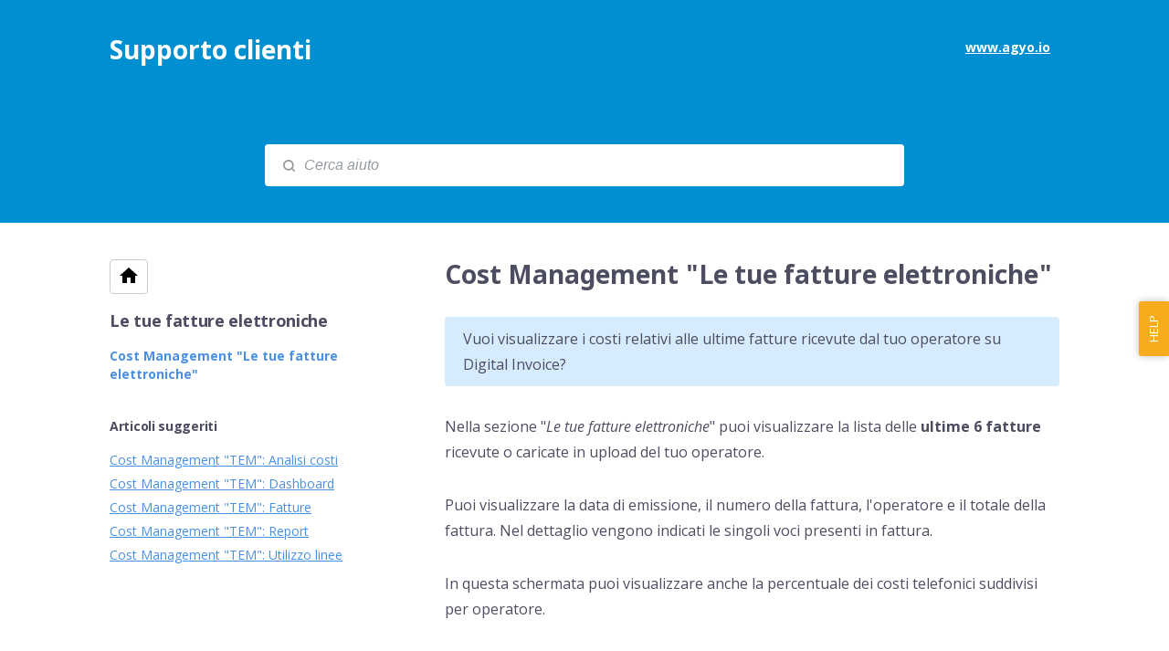

--- FILE ---
content_type: text/html; charset=utf-8
request_url: https://agyo.elevio.help/it/articles/671-cost-management-le-tue-fatture-elettroniche
body_size: 32485
content:
<!DOCTYPE html>
<html lang="it">
  <head prefix="og: http://ogp.me/ns#">
    <title>Cost Management "Le tue fatture elettroniche"</title>
    <style>
      body {
        margin: 0;
      }
      .elevio-kb-wrapper {
        -webkit-box-align: center;
        -ms-flex-align: center;
        align-items: center;
        color: #3e4c59;
        display: -webkit-box;
        display: -ms-flexbox;
        display: flex;
        height: 100vh;
        -webkit-box-orient: vertical;
        -webkit-box-direction: normal;
        -ms-flex-direction: column;
        flex-direction: column;
        -webkit-box-pack: center;
        -ms-flex-pack: center;
        justify-content: center;
      }
      .elevio-kb-loading-spinner {
        -webkit-animation-name: elevio-kb-spin;
        animation-name: elevio-kb-spin;
        -webkit-animation-duration: 800ms;
        animation-duration: 800ms;
        -webkit-animation-iteration-count: infinite;
        animation-iteration-count: infinite;
        -webkit-animation-timing-function: linear;
        animation-timing-function: linear;
        block-size: 1.25rem;
        fill: #5644d8;
        inline-size: 1.25rem;
        padding: 0.25rem;
      }
      @-webkit-keyframes elevio-kb-spin {
        from {
          -webkit-transform: rotate(0deg);
          transform: rotate(0deg);
        }
        to {
          -webkit-transform: rotate(360deg);
          transform: rotate(360deg);
        }
      }
      @keyframes elevio-kb-spin {
        from {
          -webkit-transform: rotate(0deg);
          transform: rotate(0deg);
        }
        to {
          -webkit-transform: rotate(360deg);
          transform: rotate(360deg);
        }
      }
    </style>

     
    <link rel="canonical" href="https://agyo.elevio.help/it/articles/671-cost-management-le-tue-fatture-elettroniche" />
    <meta property="og:url" content="https://agyo.elevio.help/it/articles/671-cost-management-le-tue-fatture-elettroniche" />
      
 
  <meta name="keywords" content="fatture operatore telefonico cost management elettroniche"></meta>

<meta name="description" content=""></meta>
<meta property="og:description" content=""></meta>


<script type="application/ld+json">{"mainEntity":[{"@type":"Question","name":"Cost Management \"Le tue fatture elettroniche\"","acceptedAnswer":{"@type":"Answer","text":"Vuoi visualizzare i costi relativi alle ultime fatture ricevute dal tuo operatore su Digital Invoice?\nNella sezione \"Le tue fatture elettroniche\" puoi visualizzare la lista delle ultime 6 fatture ricevute o caricate in upload del tuo operatore.\nPuoi visualizzare la data di emissione, il numero della fattura, l'operatore e il totale della fattura. Nel dettaglio vengono indicati le singoli voci presenti in fattura.\nIn questa schermata puoi visualizzare anche la percentuale dei costi telefonici suddivisi per operatore."}}],"@context":"http://schema.org","@type":"FAQPage","name":"Cost Management \"Le tue fatture elettroniche\"","headline":"Cost Management \"Le tue fatture elettroniche\"","author":{"@type":"Person","name":"Federica Guglielmi","image":"https://www.gravatar.com/avatar/1aa5b6927298d1d112d0c49023befe1a?e=f.guglielmi@teamsystem.com&s=300&d=https%3A%2F%2Fui-avatars.com%2Fapi%2F/Federica%2BGuglielmi/300/69D59A/FFF/2/0.40"},"copyrightHolder":{"@type":"Organization","name":"TeamSystem"},"publisher":{"@type":"Organization","name":"TeamSystem"},"url":"https://agyo.elevio.help/it/articles/671-cost-management-le-tue-fatture-elettroniche","image":null,"mainEntityOfPage":"https://agyo.elevio.help/it/articles/671-cost-management-le-tue-fatture-elettroniche","dateCreated":"2020-12-29","datePublished":"2025-10-28","dateModified":"2025-10-28"}</script> 

    <meta charset="utf-8" />
    <meta http-equiv="X-UA-Compatible" content="IE=edge" />
    <meta name="viewport" content="width=device-width, initial-scale=1" />

    
    <link
      rel="shortcut icon"
      type="image/png"
      href="https://cdn.elev.io/kb/v2/themes/1/eef78d3a-df68-42c1-afb8-da64d7169aed/assets/favicon.ico"
    />
    

    <link rel="stylesheet" href="https://cdn.elev.io/kb/v2/themes/1/eef78d3a-df68-42c1-afb8-da64d7169aed/styles.css" />
    <link rel="stylesheet" href="https://cdn.elev.io/kb/v2/deployed/593910444ac86/ad74484a-24d0-40f4-803f-bbc75c2114a3/styles-snippet.css" />

    <!-- <script
      src="https://js.sentry-cdn.com/7fb0ca92ae2d4dc49fffbe1b145e4511.min.js"
      crossorigin="anonymous"
    ></script> -->

    <script
      defer
      type="text/javascript"
      src="https://cdn.elev.io/kb/v2/themes/1/eef78d3a-df68-42c1-afb8-da64d7169aed/localisation/it/lang.js"
    ></script>
    <script
      defer
      type="text/javascript"
      src="https://cdn.elev.io/kb/v2/deployed/593910444ac86/ad74484a-24d0-40f4-803f-bbc75c2114a3/localisation/it/lang-snippet.js"
    ></script>

    
    <script type="text/javascript" defer src="https://cdn.elev.io/kb/v2/themes/1/eef78d3a-df68-42c1-afb8-da64d7169aed/script.js"></script>
    
  </head>

  <body class="logged-out article-page">
    <div id="kb-target">
      <div class="elevio-kb-wrapper">
        <svg class="elevio-kb-loading-spinner" viewBox="0 0 24 24">
          <path
            d="M9.65892 0.230582C11.9867 -0.232441 14.3995 0.00519931 16.5922 0.913451C18.7849 1.8217 20.6591 3.35977 21.9776 5.33316C23.2962 7.30655 24 9.62663 24 12H20C20 10.4178 19.5308 8.87104 18.6518 7.55544C17.7727 6.23985 16.5233 5.21447 15.0615 4.60897C13.5997 4.00347 11.9911 3.84504 10.4393 4.15372C8.88744 4.4624 7.46197 5.22433 6.34315 6.34315C5.22433 7.46197 4.4624 8.88744 4.15372 10.4393C3.84504 11.9911 4.00347 13.5997 4.60897 15.0615C5.21447 16.5233 6.23985 17.7727 7.55544 18.6518C8.87104 19.5308 10.4178 20 12 20V24C9.62663 24 7.30655 23.2962 5.33316 21.9776C3.35977 20.6591 1.8217 18.7849 0.913451 16.5922C0.00519943 14.3995 -0.232441 11.9867 0.230582 9.65892C0.693605 7.33115 1.83649 5.19295 3.51472 3.51472C5.19295 1.83649 7.33115 0.693605 9.65892 0.230582Z"
          />
        </svg>
      </div>
    </div>

    <script>
      window.companyUid = '593910444ac86';
      window.companyName = 'TeamSystem';
      window.companyUrl = 'https://www.agyo.io';
      window.whitelabelEnabled = false;
      window.feedbackEnabled = false;
      window.feedbackEmailFieldHidden = false;
      window.searchAsYouTypeEnabled = false;
      window.agentLoginEnabled = false;
      window.ssoEnabled = false;
      window.ssoForced = false;
      window.ssoUrl = '';
      window.cname = '';
      window.subdomain = 'agyo';
      window.languageId = 'it';
      window.baseUrl = 'https://agyo.elevio.help';
      window.supportedLanguages = JSON.parse('[{"id":"it","englishName":"Italian","nativeName":"Italiano"}]');
      window.initialData = JSON.parse('{"page":{"pageType":"article","articleId":"671","data":{"article":{"id":"671","title":"Cost Management \\"Le tue fatture elettroniche\\"","slug":"671-cost-management-le-tue-fatture-elettroniche","summary":null,"body":"\\u003Cblockquote class=\\"elevio-box-info\\"\\u003E\\u003Cp\\u003EVuoi visualizzare i costi relativi alle ultime fatture ricevute dal tuo operatore su Digital Invoice?\\u003C\\u002Fp\\u003E\\u003C\\u002Fblockquote\\u003E\\u003Cp\\u003ENella sezione &quot;\\u003Cem\\u003ELe tue fatture elettroniche\\u003C\\u002Fem\\u003E&quot; puoi visualizzare la lista delle \\u003Cstrong\\u003Eultime 6 fatture\\u003C\\u002Fstrong\\u003E ricevute o caricate in upload del tuo operatore.\\u003C\\u002Fp\\u003E\\u003Cp\\u003EPuoi visualizzare la data di emissione, il numero della fattura, l&#39;operatore e il totale della fattura. Nel dettaglio vengono indicati le singoli voci presenti in fattura.\\u003C\\u002Fp\\u003E\\u003Cp\\u003EIn questa schermata puoi visualizzare anche la percentuale dei costi telefonici suddivisi per operatore.\\u003C\\u002Fp\\u003E","bodyText":"Vuoi visualizzare i costi relativi alle ultime fatture ricevute dal tuo operatore su Digital Invoice?\\nNella sezione \\"Le tue fatture elettroniche\\" puoi visualizzare la lista delle ultime 6 fatture ricevute o caricate in upload del tuo operatore.\\nPuoi visualizzare la data di emissione, il numero della fattura, l\'operatore e il totale della fattura. Nel dettaglio vengono indicati le singoli voci presenti in fattura.\\nIn questa schermata puoi visualizzare anche la percentuale dei costi telefonici suddivisi per operatore.","keywords":["fatture","operatore","telefonico","cost","management","elettroniche"],"accessControl":{"access":"PUBLIC","isInternal":false,"smartGroups":[]},"featuredImageUrl":null,"createdAt":1609257945000,"lastUpdatedAt":1761647167000,"lastPublishedAt":1761647167000,"author":{"id":"17001","name":"Federica Guglielmi","avatar":"https:\\u002F\\u002Fwww.gravatar.com\\u002Favatar\\u002F1aa5b6927298d1d112d0c49023befe1a?e=f.guglielmi@teamsystem.com&s=300&d=https%3A%2F%2Fui-avatars.com%2Fapi%2F\\u002FFederica%2BGuglielmi\\u002F300\\u002F69D59A\\u002FFFF\\u002F2\\u002F0.40"},"wordCount":77,"category":{"id":"117","title":"Le tue fatture elettroniche","slug":"117-le-tue-fatture-elettroniche","featuredImageUrl":null,"articles":{"results":[{"id":"671","title":"Cost Management \\"Le tue fatture elettroniche\\"","slug":"671-cost-management-le-tue-fatture-elettroniche","summary":null,"lastPublishedAt":1761647167000,"accessControl":{"access":"PUBLIC","isInternal":false}}],"pageInfo":{"totalCount":1}},"parentCategory":{"id":"110","title":"TeamSystem Cost Management","slug":"110-teamsystem-cost-management","featuredImageUrl":null,"articles":{"results":[],"pageInfo":{"totalCount":0}}},"subCategories":[]}},"relatedArticles":{"results":[{"id":"662","title":"Cost Management \\"TEM\\": Analisi costi","slug":"662-cost-management-tem-analisi-costi","summary":null,"lastPublishedAt":1761647075000,"category":{"id":"116"},"accessControl":{"access":"PUBLIC","isInternal":false}},{"id":"661","title":"Cost Management \\"TEM\\": Dashboard","slug":"661-cost-management-tem-dashboard","summary":null,"lastPublishedAt":1761647050000,"category":{"id":"116"},"accessControl":{"access":"PUBLIC","isInternal":false}},{"id":"667","title":"Cost Management \\"TEM\\": Fatture","slug":"667-cost-management-tem-fatture","summary":null,"lastPublishedAt":1761647114000,"category":{"id":"116"},"accessControl":{"access":"PUBLIC","isInternal":false}},{"id":"668","title":"Cost Management \\"TEM\\": Report","slug":"668-cost-management-tem-report","summary":null,"lastPublishedAt":1761647145000,"category":{"id":"116"},"accessControl":{"access":"PUBLIC","isInternal":false}},{"id":"664","title":"Cost Management \\"TEM\\": Utilizzo linee","slug":"664-cost-management-tem-utilizzo-linee","summary":null,"lastPublishedAt":1761647095000,"category":{"id":"116"},"accessControl":{"access":"PUBLIC","isInternal":false}}],"pageInfo":{"totalCount":452}}}},"categoryTree":{"categories":[{"id":"19","title":"Primi passi sulla piattaforma TeamSystem","slug":"19-primi-passi-sulla-piattaforma-teamsystem","featuredImageUrl":null,"articles":{"results":[{"id":"217","title":"Browser supportati ","slug":"217-browser-supportati","summary":null,"lastPublishedAt":1760435076000,"accessControl":{"access":"PUBLIC","isInternal":false}},{"id":"227","title":"Come iscriversi alla piattaforma TeamSystem","slug":"227-come-iscriversi-alla-piattaforma-teamsystem","summary":null,"lastPublishedAt":1761737299000,"accessControl":{"access":"PUBLIC","isInternal":false}},{"id":"225","title":"Registrazione gratuita alla piattaforma TeamSystem","slug":"225-registrazione-gratuita-alla-piattaforma-teamsystem","summary":null,"lastPublishedAt":1761738365000,"accessControl":{"access":"PUBLIC","isInternal":false}},{"id":"224","title":"Cosa fare dopo aver acquistato il servizio?","slug":"224-cosa-fare-dopo-aver-acquistato-il-servizio","summary":null,"lastPublishedAt":1760435442000,"accessControl":{"access":"PUBLIC","isInternal":false}},{"id":"218","title":"Le credenziali applicative: cosa sono? A cosa servono?","slug":"218-le-credenziali-applicative-cosa-sono-a-cosa-servono","summary":null,"lastPublishedAt":1760435647000,"accessControl":{"access":"PUBLIC","isInternal":false}},{"id":"478","title":"Recupero e cambio password dimenticata","slug":"478-recupero-e-cambio-password-dimenticata","summary":null,"lastPublishedAt":1760436126000,"accessControl":{"access":"PUBLIC","isInternal":false}},{"id":"221","title":"Come validare e certificare la tua azienda o studio","slug":"221-come-validare-e-certificare-la-tua-azienda-o-studio","summary":null,"lastPublishedAt":1761738464000,"accessControl":{"access":"PUBLIC","isInternal":false}},{"id":"222","title":"Stato della validazione\\u002Fcertificazione","slug":"222-stato-della-validazione-certificazione","summary":null,"lastPublishedAt":1760436870000,"accessControl":{"access":"PUBLIC","isInternal":false}},{"id":"286","title":"La gestione dei ticket sulla piattaforma TeamSystem","slug":"286-la-gestione-dei-ticket-sulla-piattaforma-teamsystem","summary":null,"lastPublishedAt":1760438022000,"accessControl":{"access":"PUBLIC","isInternal":false}},{"id":"1091","title":"Teamsystem ID: Autenticazione a due fattori","slug":"1091-teamsystem-id-autenticazione-a-due-fattori","summary":null,"lastPublishedAt":1768994387000,"accessControl":{"access":"PUBLIC","isInternal":false}},{"id":"866","title":"Collegamento account TeamSystem al TeamSystem ID","slug":"866-collegamento-account-teamsystem-al-teamsystem-id","summary":null,"lastPublishedAt":1760438145000,"accessControl":{"access":"PUBLIC","isInternal":false}}],"pageInfo":{"totalCount":11}},"parentCategory":null,"subCategories":[]},{"id":"20","title":"Piattaforma TeamSystem","slug":"20-piattaforma-teamsystem","featuredImageUrl":null,"articles":{"results":[{"id":"246","title":"Il TeamSystem ID (TSID)","slug":"246-il-teamsystem-id-tsid","summary":null,"lastPublishedAt":1760438297000,"accessControl":{"access":"PUBLIC","isInternal":false}},{"id":"248","title":"Attivazione nuovi servizi TeamSystem","slug":"248-attivazione-nuovi-servizi-teamsystem","summary":null,"lastPublishedAt":1760438674000,"accessControl":{"access":"PUBLIC","isInternal":false}},{"id":"250","title":"Come configurare l\'integrazione tra la piattaforma TeamSystem e Con.te","slug":"250-come-configurare-l-integrazione-tra-la-piattaforma-teamsystem-e-con-te","summary":null,"lastPublishedAt":1760438753000,"accessControl":{"access":"PUBLIC","isInternal":false}},{"id":"303","title":"Contatore dei consumi","slug":"303-contatore-dei-consumi","summary":null,"lastPublishedAt":1761738858000,"accessControl":{"access":"PUBLIC","isInternal":false}},{"id":"412","title":"Disattivazione servizi ","slug":"412-disattivazione-servizi","summary":null,"lastPublishedAt":1760439102000,"accessControl":{"access":"PUBLIC","isInternal":false}},{"id":"652","title":"Recupero mail di benvenuto","slug":"652-recupero-mail-di-benvenuto","summary":null,"lastPublishedAt":1760439239000,"accessControl":{"access":"PUBLIC","isInternal":false}},{"id":"695","title":"Dashboard consumi: Invoice","slug":"695-dashboard-consumi-invoice","summary":null,"lastPublishedAt":1760439799000,"accessControl":{"access":"PUBLIC","isInternal":false}},{"id":"1058","title":"Dashboard consumi: AI Accounting","slug":"1058-dashboard-consumi-ai-accounting","summary":null,"lastPublishedAt":1760441467000,"accessControl":{"access":"PUBLIC","isInternal":false}},{"id":"749","title":"Dashboard consumi: Signature","slug":"749-dashboard-consumi-signature","summary":null,"lastPublishedAt":1760441426000,"accessControl":{"access":"PUBLIC","isInternal":false}},{"id":"1068","title":"RIVENDICA AZIENDA","slug":"1068-rivendica-azienda","summary":null,"lastPublishedAt":1760441955000,"accessControl":{"access":"PUBLIC","isInternal":false}},{"id":"764","title":"Dashboard consumi: Check Up Impresa","slug":"764-dashboard-consumi-check-up-impresa","summary":null,"lastPublishedAt":1760441550000,"accessControl":{"access":"PUBLIC","isInternal":false}},{"id":"772","title":"Dashboard consumi: Ecobonus","slug":"772-dashboard-consumi-ecobonus","summary":null,"lastPublishedAt":1760441583000,"accessControl":{"access":"PUBLIC","isInternal":false}},{"id":"839","title":"Dashboard consumi: TS Pay","slug":"839-dashboard-consumi-ts-pay","summary":null,"lastPublishedAt":1760441635000,"accessControl":{"access":"PUBLIC","isInternal":false}}],"pageInfo":{"totalCount":13}},"parentCategory":null,"subCategories":[]},{"id":"53","title":"Configurazione","slug":"53-configurazione","featuredImageUrl":null,"articles":{"results":[],"pageInfo":{"totalCount":0}},"parentCategory":null,"subCategories":[{"id":"54","title":"Anagrafica","slug":"54-anagrafica","featuredImageUrl":null,"articles":{"results":[{"id":"305","title":"Come modificare i dati dell\'azienda","slug":"305-come-modificare-i-dati-dell-azienda","summary":null,"lastPublishedAt":1760442102000,"accessControl":{"access":"PUBLIC","isInternal":false}},{"id":"239","title":"Il regime fiscale: dove, quando e come impostarlo correttamente","slug":"239-il-regime-fiscale-dove-quando-e-come-impostarlo-correttamente","summary":null,"lastPublishedAt":1760442171000,"accessControl":{"access":"PUBLIC","isInternal":false}},{"id":"529","title":"Come modificare i dati dell\'utente","slug":"529-come-modificare-i-dati-dell-utente","summary":null,"lastPublishedAt":1760442193000,"accessControl":{"access":"PUBLIC","isInternal":false}},{"id":"255","title":"Le creazione di un Multi-azienda","slug":"255-le-creazione-di-un-multi-azienda","summary":null,"lastPublishedAt":1760442284000,"accessControl":{"access":"PUBLIC","isInternal":false}},{"id":"424","title":"Gruppo IVA: come gestirlo sulla piattaforma TeamSystem","slug":"424-gruppo-iva-come-gestirlo-sulla-piattaforma-teamsystem","summary":null,"lastPublishedAt":1760442343000,"accessControl":{"access":"PUBLIC","isInternal":false}},{"id":"770","title":"Come modificare il logo dell\'azienda","slug":"770-come-modificare-il-logo-dell-azienda","summary":null,"lastPublishedAt":1760442396000,"accessControl":{"access":"PUBLIC","isInternal":false}}],"pageInfo":{"totalCount":6}}},{"id":"55","title":"Utenti","slug":"55-utenti","featuredImageUrl":null,"articles":{"results":[{"id":"232","title":"La creazione di nuovi utenti ","slug":"232-la-creazione-di-nuovi-utenti","summary":null,"lastPublishedAt":1760447591000,"accessControl":{"access":"PUBLIC","isInternal":false}},{"id":"287","title":"Come modificare i permessi dell\'utente","slug":"287-come-modificare-i-permessi-dell-utente","summary":null,"lastPublishedAt":1760447637000,"accessControl":{"access":"PUBLIC","isInternal":false}},{"id":"279","title":"Le tipologie di utenti","slug":"279-le-tipologie-di-utenti","summary":null,"lastPublishedAt":1760514436000,"accessControl":{"access":"PUBLIC","isInternal":false}},{"id":"796","title":"Aggiungi permessi su un utente già esistente","slug":"796-aggiungi-permessi-su-un-utente-gia-esistente","summary":null,"lastPublishedAt":1760513652000,"accessControl":{"access":"PUBLIC","isInternal":false}}],"pageInfo":{"totalCount":4}}},{"id":"56","title":"Credenziali applicative","slug":"56-credenziali-applicative","featuredImageUrl":null,"articles":{"results":[{"id":"281","title":"Le credenziali applicative: la chiave di accesso dal tuo gestionale","slug":"281-le-credenziali-applicative-la-chiave-di-accesso-dal-tuo-gestionale","summary":null,"lastPublishedAt":1760513418000,"accessControl":{"access":"PUBLIC","isInternal":false}},{"id":"220","title":"Recupero credenziali applicative","slug":"220-recupero-credenziali-applicative","summary":null,"lastPublishedAt":1760513530000,"accessControl":{"access":"PUBLIC","isInternal":false}}],"pageInfo":{"totalCount":2}}},{"id":"57","title":"Connessioni","slug":"57-connessioni","featuredImageUrl":null,"articles":{"results":[{"id":"216","title":"Le connessioni tra Studio e Aziende nella piattaforma TeamSystem","slug":"216-le-connessioni-tra-studio-e-aziende-nella-piattaforma-teamsystem","summary":null,"lastPublishedAt":1760515038000,"accessControl":{"access":"PUBLIC","isInternal":false}},{"id":"233","title":"La gestione delle connessioni","slug":"233-la-gestione-delle-connessioni","summary":null,"lastPublishedAt":1760515473000,"accessControl":{"access":"PUBLIC","isInternal":false}},{"id":"277","title":"Lo stato della connessione","slug":"277-lo-stato-della-connessione","summary":null,"lastPublishedAt":1760515537000,"accessControl":{"access":"PUBLIC","isInternal":false}},{"id":"234","title":"Le richieste di connessione","slug":"234-le-richieste-di-connessione","summary":null,"lastPublishedAt":1760515942000,"accessControl":{"access":"PUBLIC","isInternal":false}},{"id":"229","title":"L\'Atto di affidamento: cos\'è? A cosa serve?","slug":"229-l-atto-di-affidamento-cos-a-cosa-serve","summary":null,"lastPublishedAt":1760516108000,"accessControl":{"access":"PUBLIC","isInternal":false}},{"id":"594","title":"Connessioni: visualizza lo storico delle aziende connesse","slug":"594-connessioni-visualizza-lo-storico-delle-aziende-connesse","summary":null,"lastPublishedAt":1760516136000,"accessControl":{"access":"PUBLIC","isInternal":false}}],"pageInfo":{"totalCount":6}}},{"id":"58","title":"Uffici","slug":"58-uffici","featuredImageUrl":null,"articles":{"results":[{"id":"271","title":"La gestione multi-ufficio","slug":"271-la-gestione-multi-ufficio","summary":null,"lastPublishedAt":1760516258000,"accessControl":{"access":"PUBLIC","isInternal":false}}],"pageInfo":{"totalCount":1}}},{"id":"166","title":"Intermediari","slug":"166-intermediari","featuredImageUrl":null,"articles":{"results":[{"id":"936","title":"La creazione degli intermediari da parte dello studio","slug":"936-la-creazione-degli-intermediari-da-parte-dello-studio","summary":null,"lastPublishedAt":1760516353000,"accessControl":{"access":"PUBLIC","isInternal":false}}],"pageInfo":{"totalCount":1}}}]},{"id":"103","title":"Centro Notifiche","slug":"103-centro-notifiche","featuredImageUrl":null,"articles":{"results":[{"id":"597","title":"Il Centro Notifiche","slug":"597-il-centro-notifiche","summary":null,"lastPublishedAt":1760516390000,"accessControl":{"access":"PUBLIC","isInternal":false}},{"id":"598","title":"Il Centro Configurazione Notifiche","slug":"598-il-centro-configurazione-notifiche","summary":null,"lastPublishedAt":1760516543000,"accessControl":{"access":"PUBLIC","isInternal":false}},{"id":"599","title":"Le notifiche dei servizi ","slug":"599-le-notifiche-dei-servizi","summary":null,"lastPublishedAt":1760516924000,"accessControl":{"access":"PUBLIC","isInternal":false}}],"pageInfo":{"totalCount":3}},"parentCategory":null,"subCategories":[]},{"id":"59","title":"Invoice","slug":"59-invoice","featuredImageUrl":null,"articles":{"results":[],"pageInfo":{"totalCount":0}},"parentCategory":null,"subCategories":[{"id":"60","title":"Emissione e ricezione dell\'e-fattura","slug":"60-emissione-e-ricezione-dell-e-fattura","featuredImageUrl":null,"articles":{"results":[{"id":"264","title":"Il Sistema di Interscambio (SDI) ed il suo ruolo nella fatturazione elettronica","slug":"264-il-sistema-di-interscambio-sdi-ed-il-suo-ruolo-nella-fatturazione-elettronica","summary":null,"lastPublishedAt":1760517100000,"accessControl":{"access":"PUBLIC","isInternal":false}},{"id":"240","title":"Il recapito delle e-fatture attraverso il Sistema di Interscambio ","slug":"240-il-recapito-delle-e-fatture-attraverso-il-sistema-di-interscambio","summary":null,"lastPublishedAt":1760517222000,"accessControl":{"access":"PUBLIC","isInternal":false}},{"id":"238","title":"La ricezione delle fatture ","slug":"238-la-ricezione-delle-fatture","summary":null,"lastPublishedAt":1760517374000,"accessControl":{"access":"PUBLIC","isInternal":false}},{"id":"236","title":"Firmare le fatture elettroniche ","slug":"236-firmare-le-fatture-elettroniche","summary":null,"lastPublishedAt":1760518739000,"accessControl":{"access":"PUBLIC","isInternal":false}},{"id":"311","title":"Trattamento dati personali","slug":"311-trattamento-dati-personali","summary":null,"lastPublishedAt":1760518813000,"accessControl":{"access":"PUBLIC","isInternal":false}},{"id":"510","title":"Adesione al servizio di consultazione e acquisizione delle fatture elettroniche","slug":"510-adesione-al-servizio-di-consultazione-e-acquisizione-delle-fatture-elettroniche","summary":null,"lastPublishedAt":1760521348000,"accessControl":{"access":"PUBLIC","isInternal":false}},{"id":"806","title":"Integrazione tra la piattaforma TeamSystem e Banco BPM","slug":"806-integrazione-tra-la-piattaforma-teamsystem-e-banco-bpm","summary":null,"lastPublishedAt":1760521427000,"accessControl":{"access":"PUBLIC","isInternal":false}}],"pageInfo":{"totalCount":7}}},{"id":"61","title":"Fattura estera","slug":"61-fattura-estera","featuredImageUrl":null,"articles":{"results":[{"id":"294","title":"L\'e-fattura verso l\'estero","slug":"294-l-e-fattura-verso-l-estero","summary":null,"lastPublishedAt":1760521512000,"accessControl":{"access":"PUBLIC","isInternal":false}},{"id":"296","title":"La valuta estera","slug":"296-la-valuta-estera","summary":null,"lastPublishedAt":1760521590000,"accessControl":{"access":"PUBLIC","isInternal":false}}],"pageInfo":{"totalCount":2}}},{"id":"62","title":"Compilazione della fattura","slug":"62-compilazione-della-fattura","featuredImageUrl":null,"articles":{"results":[{"id":"258","title":"La fattura smart","slug":"258-la-fattura-smart","summary":null,"lastPublishedAt":1760521735000,"accessControl":{"access":"PUBLIC","isInternal":false}},{"id":"306","title":"Compila la tua fattura caricando un XML","slug":"306-compila-la-tua-fattura-caricando-un-xml","summary":null,"lastPublishedAt":1760521947000,"accessControl":{"access":"PUBLIC","isInternal":false}},{"id":"367","title":"Fattura smart: il tipo di fattura","slug":"367-fattura-smart-il-tipo-di-fattura","summary":null,"lastPublishedAt":1760522050000,"accessControl":{"access":"PUBLIC","isInternal":false}},{"id":"361","title":"Fattura smart: il mittente","slug":"361-fattura-smart-il-mittente","summary":null,"lastPublishedAt":1721051242000,"accessControl":{"access":"PUBLIC","isInternal":false}},{"id":"362","title":"Fattura smart: il destinatario","slug":"362-fattura-smart-il-destinatario","summary":null,"lastPublishedAt":1760522723000,"accessControl":{"access":"PUBLIC","isInternal":false}},{"id":"526","title":"Fattura smart: la rubrica","slug":"526-fattura-smart-la-rubrica","summary":null,"lastPublishedAt":1760523076000,"accessControl":{"access":"PUBLIC","isInternal":false}},{"id":"363","title":"Fattura smart: testata fattura","slug":"363-fattura-smart-testata-fattura","summary":null,"lastPublishedAt":1760523123000,"accessControl":{"access":"PUBLIC","isInternal":false}},{"id":"364","title":"Fattura smart: linee beni\\u002Fservizi","slug":"364-fattura-smart-linee-beni-servizi","summary":null,"lastPublishedAt":1760523175000,"accessControl":{"access":"PUBLIC","isInternal":false}},{"id":"365","title":"Fattura smart: dati pagamento","slug":"365-fattura-smart-dati-pagamento","summary":null,"lastPublishedAt":1760523206000,"accessControl":{"access":"PUBLIC","isInternal":false}},{"id":"366","title":"Fattura smart: dati riepilogo","slug":"366-fattura-smart-dati-riepilogo","summary":null,"lastPublishedAt":1760523250000,"accessControl":{"access":"PUBLIC","isInternal":false}},{"id":"378","title":"Esigibilità IVA","slug":"378-esigibilita-iva","summary":null,"lastPublishedAt":1760523286000,"accessControl":{"access":"PUBLIC","isInternal":false}},{"id":"317","title":"La data con l\'e-Fattura: Ciclo attivo e passivo","slug":"317-la-data-con-l-e-fattura-ciclo-attivo-e-passivo","summary":null,"lastPublishedAt":1760523322000,"accessControl":{"access":"PUBLIC","isInternal":false}},{"id":"331","title":"I valori ammessi nel campo Codice Destinatario","slug":"331-i-valori-ammessi-nel-campo-codice-destinatario","summary":null,"lastPublishedAt":1760523370000,"accessControl":{"access":"PUBLIC","isInternal":false}},{"id":"269","title":"La correlazione tra Aliquota IVA e natura delle operazioni: lo scarto SDI","slug":"269-la-correlazione-tra-aliquota-iva-e-natura-delle-operazioni-lo-scarto-sdi","summary":null,"lastPublishedAt":1760523485000,"accessControl":{"access":"PUBLIC","isInternal":false}},{"id":"312","title":"La nuova fattura smart: campi aggiuntivi dettaglio linea","slug":"312-la-nuova-fattura-smart-campi-aggiuntivi-dettaglio-linea","summary":null,"lastPublishedAt":1760523560000,"accessControl":{"access":"PUBLIC","isInternal":false}},{"id":"314","title":"La nuova fattura smart: aggiungere ulteriori sezioni alla fattura ","slug":"314-la-nuova-fattura-smart-aggiungere-ulteriori-sezioni-alla-fattura","summary":null,"lastPublishedAt":1760523628000,"accessControl":{"access":"PUBLIC","isInternal":false}},{"id":"357","title":"Dettaglio linea: Tipo cessione prestazione","slug":"357-dettaglio-linea-tipo-cessione-prestazione","summary":null,"lastPublishedAt":1760523670000,"accessControl":{"access":"PUBLIC","isInternal":false}},{"id":"358","title":"Dettaglio linea: Codice articolo","slug":"358-dettaglio-linea-codice-articolo","summary":null,"lastPublishedAt":1760523700000,"accessControl":{"access":"PUBLIC","isInternal":false}},{"id":"359","title":"Dettaglio linea: Periodo","slug":"359-dettaglio-linea-periodo","summary":null,"lastPublishedAt":1760523726000,"accessControl":{"access":"PUBLIC","isInternal":false}},{"id":"360","title":"Dettaglio linea: Sconto maggiorazione","slug":"360-dettaglio-linea-sconto-maggiorazione","summary":null,"lastPublishedAt":1760523755000,"accessControl":{"access":"PUBLIC","isInternal":false}},{"id":"355","title":"Dettaglio linea: Riferimento amministrazione","slug":"355-dettaglio-linea-riferimento-amministrazione","summary":null,"lastPublishedAt":1760525379000,"accessControl":{"access":"PUBLIC","isInternal":false}},{"id":"354","title":"Dettaglio linea: Altri Dati Gestionali","slug":"354-dettaglio-linea-altri-dati-gestionali","summary":null,"lastPublishedAt":1760524698000,"accessControl":{"access":"PUBLIC","isInternal":false}},{"id":"369","title":"Sezioni fattura: Dati bollo","slug":"369-sezioni-fattura-dati-bollo","summary":null,"lastPublishedAt":1760523908000,"accessControl":{"access":"PUBLIC","isInternal":false}},{"id":"370","title":"Sezioni fattura: Cassa previdenziale","slug":"370-sezioni-fattura-cassa-previdenziale","summary":null,"lastPublishedAt":1760525609000,"accessControl":{"access":"PUBLIC","isInternal":false}},{"id":"376","title":"Sezioni fattura: Dati trasporto","slug":"376-sezioni-fattura-dati-trasporto","summary":null,"lastPublishedAt":1760525698000,"accessControl":{"access":"PUBLIC","isInternal":false}},{"id":"373","title":"Sezioni fattura: Dati ritenuta d\'acconto","slug":"373-sezioni-fattura-dati-ritenuta-d-acconto","summary":null,"lastPublishedAt":1760525871000,"accessControl":{"access":"PUBLIC","isInternal":false}},{"id":"371","title":"Sezioni fattura: Riferimenti altri documenti","slug":"371-sezioni-fattura-riferimenti-altri-documenti","summary":null,"lastPublishedAt":1760525926000,"accessControl":{"access":"PUBLIC","isInternal":false}},{"id":"372","title":"Sezioni fattura: Fattura principale","slug":"372-sezioni-fattura-fattura-principale","summary":null,"lastPublishedAt":1760525988000,"accessControl":{"access":"PUBLIC","isInternal":false}},{"id":"374","title":"Sezioni fattura: Allegati","slug":"374-sezioni-fattura-allegati","summary":null,"lastPublishedAt":1760526034000,"accessControl":{"access":"PUBLIC","isInternal":false}},{"id":"375","title":"Sezioni fattura: Stato avanzamento lavori","slug":"375-sezioni-fattura-stato-avanzamento-lavori","summary":null,"lastPublishedAt":1760526060000,"accessControl":{"access":"PUBLIC","isInternal":false}},{"id":"377","title":"Sezioni fattura: Sconto maggiorazione","slug":"377-sezioni-fattura-sconto-maggiorazione","summary":null,"lastPublishedAt":1760526090000,"accessControl":{"access":"PUBLIC","isInternal":false}},{"id":"391","title":"Sezioni fattura: Dati veicoli","slug":"391-sezioni-fattura-dati-veicoli","summary":null,"lastPublishedAt":1760526125000,"accessControl":{"access":"PUBLIC","isInternal":false}}],"pageInfo":{"totalCount":32}}},{"id":"76","title":"Fattura semplificata","slug":"76-fattura-semplificata","featuredImageUrl":null,"articles":{"results":[{"id":"438","title":"Fattura semplificata IVA","slug":"438-fattura-semplificata-iva","summary":null,"lastPublishedAt":1760526607000,"accessControl":{"access":"PUBLIC","isInternal":false}},{"id":"454","title":"Note di variazione di sola IVA","slug":"454-note-di-variazione-di-sola-iva","summary":null,"lastPublishedAt":1760526662000,"accessControl":{"access":"PUBLIC","isInternal":false}}],"pageInfo":{"totalCount":2}}},{"id":"63","title":"Tipologie di fattura","slug":"63-tipologie-di-fattura","featuredImageUrl":null,"articles":{"results":[{"id":"278","title":"Le tipologie di fatture ","slug":"278-le-tipologie-di-fatture","summary":null,"lastPublishedAt":1760526724000,"accessControl":{"access":"PUBLIC","isInternal":false}},{"id":"289","title":"ENASARCO e altre ritenute previdenziali","slug":"289-enasarco-e-altre-ritenute-previdenziali","summary":null,"lastPublishedAt":1760526859000,"accessControl":{"access":"PUBLIC","isInternal":false}},{"id":"290","title":"Fattura differita","slug":"290-fattura-differita","summary":null,"lastPublishedAt":1760526935000,"accessControl":{"access":"PUBLIC","isInternal":false}},{"id":"291","title":"Parcella professionisti","slug":"291-parcella-professionisti","summary":null,"lastPublishedAt":1760527080000,"accessControl":{"access":"PUBLIC","isInternal":false}},{"id":"297","title":"Fattura Split Payment","slug":"297-fattura-split-payment","summary":null,"lastPublishedAt":1760527104000,"accessControl":{"access":"PUBLIC","isInternal":false}},{"id":"293","title":"Fattura con imposta di bollo","slug":"293-fattura-con-imposta-di-bollo","summary":null,"lastPublishedAt":1760527142000,"accessControl":{"access":"PUBLIC","isInternal":false}},{"id":"288","title":"Fattura accompagnatoria con dati di accompagnamento merci","slug":"288-fattura-accompagnatoria-con-dati-di-accompagnamento-merci","summary":null,"lastPublishedAt":1760527166000,"accessControl":{"access":"PUBLIC","isInternal":false}},{"id":"302","title":"Fattura con Reverse charge","slug":"302-fattura-con-reverse-charge","summary":null,"lastPublishedAt":1760527236000,"accessControl":{"access":"PUBLIC","isInternal":false}},{"id":"292","title":"Fattura verso la Pubblica Amministrazione","slug":"292-fattura-verso-la-pubblica-amministrazione","summary":null,"lastPublishedAt":1760527309000,"accessControl":{"access":"PUBLIC","isInternal":false}},{"id":"301","title":"Fattura a Privato consumatore","slug":"301-fattura-a-privato-consumatore","summary":null,"lastPublishedAt":1760528169000,"accessControl":{"access":"PUBLIC","isInternal":false}},{"id":"299","title":"Fattura con riferimento lettera d\'intento","slug":"299-fattura-con-riferimento-lettera-d-intento","summary":null,"lastPublishedAt":1760528260000,"accessControl":{"access":"PUBLIC","isInternal":false}},{"id":"300","title":"Fattura con riferimento dati scontrino","slug":"300-fattura-con-riferimento-dati-scontrino","summary":null,"lastPublishedAt":1760528286000,"accessControl":{"access":"PUBLIC","isInternal":false}},{"id":"307","title":"Fattura cointestata","slug":"307-fattura-cointestata","summary":null,"lastPublishedAt":1760528324000,"accessControl":{"access":"PUBLIC","isInternal":false}},{"id":"298","title":"Nota di credito","slug":"298-nota-di-credito","summary":null,"lastPublishedAt":1760534543000,"accessControl":{"access":"PUBLIC","isInternal":false}},{"id":"336","title":"Fattura emessa secondo articolo 73 del DPR 633\\u002F72","slug":"336-fattura-emessa-secondo-articolo-73-del-dpr-633-72","summary":null,"lastPublishedAt":1760539984000,"accessControl":{"access":"PUBLIC","isInternal":false}},{"id":"335","title":"Fattura in nome e per conto","slug":"335-fattura-in-nome-e-per-conto","summary":null,"lastPublishedAt":1760540375000,"accessControl":{"access":"PUBLIC","isInternal":false}},{"id":"316","title":"Fatture immediate e differite: tempi di emissione del documento digitale","slug":"316-fatture-immediate-e-differite-tempi-di-emissione-del-documento-digitale","summary":null,"lastPublishedAt":1760540488000,"accessControl":{"access":"PUBLIC","isInternal":false}},{"id":"321","title":"Fattura per prestazioni sanitarie verso persone fisiche","slug":"321-fattura-per-prestazioni-sanitarie-verso-persone-fisiche","summary":null,"lastPublishedAt":1760540679000,"accessControl":{"access":"PUBLIC","isInternal":false}},{"id":"626","title":"Fattura per cessione di beni ammortizzabili","slug":"626-fattura-per-cessione-di-beni-ammortizzabili","summary":null,"lastPublishedAt":1760541625000,"accessControl":{"access":"PUBLIC","isInternal":false}}],"pageInfo":{"totalCount":19}}},{"id":"64","title":"Autofatture","slug":"64-autofatture","featuredImageUrl":null,"articles":{"results":[{"id":"422","title":"Autofatture: quali sono e come compilarle","slug":"422-autofatture-quali-sono-e-come-compilarle","summary":null,"lastPublishedAt":1760541784000,"accessControl":{"access":"PUBLIC","isInternal":false}},{"id":"323","title":"Autofattura per omaggi","slug":"323-autofattura-per-omaggi","summary":null,"lastPublishedAt":1760544492000,"accessControl":{"access":"PUBLIC","isInternal":false}},{"id":"324","title":"Autofattura per autoconsumo","slug":"324-autofattura-per-autoconsumo","summary":null,"lastPublishedAt":1760544522000,"accessControl":{"access":"PUBLIC","isInternal":false}},{"id":"325","title":"Autofattura per passaggi interni tra attività separate","slug":"325-autofattura-per-passaggi-interni-tra-attivita-separate","summary":null,"lastPublishedAt":1760544547000,"accessControl":{"access":"PUBLIC","isInternal":false}},{"id":"326","title":"Autofattura per estrazioni di beni da deposito IVA","slug":"326-autofattura-per-estrazioni-di-beni-da-deposito-iva","summary":null,"lastPublishedAt":1760604483000,"accessControl":{"access":"PUBLIC","isInternal":false}},{"id":"328","title":"Autofattura per acquisti da associazioni\\u002Fenti in regime agevolato","slug":"328-autofattura-per-acquisti-da-associazioni-enti-in-regime-agevolato","summary":null,"lastPublishedAt":1760604551000,"accessControl":{"access":"PUBLIC","isInternal":false}},{"id":"329","title":"Autofattura per acquisti da produttore agricolo esonerato","slug":"329-autofattura-per-acquisti-da-produttore-agricolo-esonerato","summary":null,"lastPublishedAt":1760604651000,"accessControl":{"access":"PUBLIC","isInternal":false}},{"id":"330","title":"Autofattura per tour operator e agenzia di viaggio","slug":"330-autofattura-per-tour-operator-e-agenzia-di-viaggio","summary":null,"lastPublishedAt":1760604751000,"accessControl":{"access":"PUBLIC","isInternal":false}},{"id":"356","title":"Autofattura per regolarizzazione e integrazione delle fatture (TD20)","slug":"356-autofattura-per-regolarizzazione-e-integrazione-delle-fatture-td20","summary":null,"lastPublishedAt":1760604773000,"accessControl":{"access":"PUBLIC","isInternal":false}},{"id":"1074","title":"AUTOFATTURA TD29: COMUNICAZIONE PER OMESSA O IRREGOLARE FATTURAZIONE (ART. 6,\\nCOMMA 8, D.LGS. 471\\u002F97)","slug":"1074-autofattura-td29-comunicazione-per-omessa-o-irregolare-fatturazione-art-6-comma-8-d-lgs-471-97","summary":null,"lastPublishedAt":1743494691000,"accessControl":{"access":"PUBLIC","isInternal":false}},{"id":"327","title":"Autofattura per acquisti interni effettuati in regime di reverse charge (art. 17 D.P.R. n. 633\\u002F72)","slug":"327-autofattura-per-acquisti-interni-effettuati-in-regime-di-reverse-charge-art-17-d-p-r-n-633-72","summary":null,"lastPublishedAt":1760604802000,"accessControl":{"access":"PUBLIC","isInternal":false}},{"id":"627","title":"Autofattura per splafonamento (TD21)","slug":"627-autofattura-per-splafonamento-td21","summary":null,"lastPublishedAt":1760604823000,"accessControl":{"access":"PUBLIC","isInternal":false}},{"id":"628","title":"Autofattura per acquisti beni e servizi da soggetti esteri effettuati in regime di integrazione\\u002Freverse charge ","slug":"628-autofattura-per-acquisti-beni-e-servizi-da-soggetti-esteri-effettuati-in-regime-di-integrazione-reverse-charge","summary":null,"lastPublishedAt":1760604849000,"accessControl":{"access":"PUBLIC","isInternal":false}},{"id":"878","title":"Autofattura per acquisti da stato estero con iva (fattura cartacea)","slug":"878-autofattura-per-acquisti-da-stato-estero-con-iva-fattura-cartacea","summary":null,"lastPublishedAt":1760604873000,"accessControl":{"access":"PUBLIC","isInternal":false}}],"pageInfo":{"totalCount":14}}},{"id":"65","title":"Bozze e lista fatture","slug":"65-bozze-e-lista-fatture","featuredImageUrl":null,"articles":{"results":[{"id":"253","title":"La bozza della fattura","slug":"253-la-bozza-della-fattura","summary":null,"lastPublishedAt":1760605029000,"accessControl":{"access":"PUBLIC","isInternal":false}},{"id":"237","title":"La lista delle fatture inviate e ricevute","slug":"237-la-lista-delle-fatture-inviate-e-ricevute","summary":null,"lastPublishedAt":1760605173000,"accessControl":{"access":"PUBLIC","isInternal":false}},{"id":"413","title":"Il dettaglio della fattura","slug":"413-il-dettaglio-della-fattura","summary":null,"lastPublishedAt":1760605291000,"accessControl":{"access":"PUBLIC","isInternal":false}},{"id":"380","title":"Il CSV della lista fatture","slug":"380-il-csv-della-lista-fatture","summary":null,"lastPublishedAt":1760605351000,"accessControl":{"access":"PUBLIC","isInternal":false}},{"id":"381","title":"Scaricare l\'XML o il PDF della fattura","slug":"381-scaricare-l-xml-o-il-pdf-della-fattura","summary":null,"lastPublishedAt":1760605470000,"accessControl":{"access":"PUBLIC","isInternal":false}},{"id":"353","title":"La cartella delle fatture cestinate","slug":"353-la-cartella-delle-fatture-cestinate","summary":null,"lastPublishedAt":1760605573000,"accessControl":{"access":"PUBLIC","isInternal":false}},{"id":"333","title":"Pubblica Amministrazione: accettare o rifiutare una fattura","slug":"333-pubblica-amministrazione-accettare-o-rifiutare-una-fattura","summary":null,"lastPublishedAt":1760605609000,"accessControl":{"access":"PUBLIC","isInternal":false}},{"id":"275","title":"Le notifiche del notification center","slug":"275-le-notifiche-del-notification-center","summary":null,"lastPublishedAt":1760605668000,"accessControl":{"access":"PUBLIC","isInternal":false}},{"id":"538","title":"Duplica fattura","slug":"538-duplica-fattura","summary":null,"lastPublishedAt":1760605709000,"accessControl":{"access":"PUBLIC","isInternal":false}},{"id":"822","title":"Esportazione CSV per le fatture pregresse","slug":"822-esportazione-csv-per-le-fatture-pregresse","summary":null,"lastPublishedAt":1760605776000,"accessControl":{"access":"PUBLIC","isInternal":false}}],"pageInfo":{"totalCount":10}}},{"id":"66","title":"Stati della fattura","slug":"66-stati-della-fattura","featuredImageUrl":null,"articles":{"results":[{"id":"244","title":"Flusso SDI - Privati: Gli stati fattura e il relativo significato nel ciclo attivo","slug":"244-flusso-sdi-privati-gli-stati-fattura-e-il-relativo-significato-nel-ciclo-attivo","summary":null,"lastPublishedAt":1760605883000,"accessControl":{"access":"PUBLIC","isInternal":false}},{"id":"245","title":"Flusso SDI - Privati:  Gli stati fattura e il relativo significato nel ciclo passivo","slug":"245-flusso-sdi-privati-gli-stati-fattura-e-il-relativo-significato-nel-ciclo-passivo","summary":null,"lastPublishedAt":1760605931000,"accessControl":{"access":"PUBLIC","isInternal":false}},{"id":"247","title":"Invio Fattura alla PA - Gli stati fattura e il relativo significato nel ciclo attivo","slug":"247-invio-fattura-alla-pa-gli-stati-fattura-e-il-relativo-significato-nel-ciclo-attivo","summary":null,"lastPublishedAt":1760606064000,"accessControl":{"access":"PUBLIC","isInternal":false}},{"id":"634","title":"Cause di rifiuto di una fattura dalla PA (DM 24.8.2020 n.132)","slug":"634-cause-di-rifiuto-di-una-fattura-dalla-pa-dm-24-8-2020-n-132","summary":null,"lastPublishedAt":1760606130000,"accessControl":{"access":"PUBLIC","isInternal":false}}],"pageInfo":{"totalCount":4}}},{"id":"35","title":"Esiti e scarti","slug":"35-esiti-e-scarti","featuredImageUrl":null,"articles":{"results":[{"id":"242","title":"Scarto della fattura: come comportarsi","slug":"242-scarto-della-fattura-come-comportarsi","summary":null,"lastPublishedAt":1760606268000,"accessControl":{"access":"PUBLIC","isInternal":false}},{"id":"243","title":"Principali motivi di scarto di una fattura da SDI","slug":"243-principali-motivi-di-scarto-di-una-fattura-da-sdi","summary":null,"lastPublishedAt":1760606454000,"accessControl":{"access":"PUBLIC","isInternal":false}},{"id":"263","title":"I messaggi inviati dallo SDI nei rapporti B2B e B2C  ","slug":"263-i-messaggi-inviati-dallo-sdi-nei-rapporti-b2b-e-b2c","summary":null,"lastPublishedAt":1760606488000,"accessControl":{"access":"PUBLIC","isInternal":false}},{"id":"635","title":"Invoice: Risottometti fattura scartata","slug":"635-invoice-risottometti-fattura-scartata","summary":null,"lastPublishedAt":1760606531000,"accessControl":{"access":"PUBLIC","isInternal":false}}],"pageInfo":{"totalCount":4}}},{"id":"36","title":"Directory Analyzer","slug":"36-directory-analyzer","featuredImageUrl":null,"articles":{"results":[{"id":"259","title":"Il Directory Analyzer","slug":"259-il-directory-analyzer","summary":null,"lastPublishedAt":1760606800000,"accessControl":{"access":"PUBLIC","isInternal":false}},{"id":"260","title":"La configurazione del Directory Analyzer","slug":"260-la-configurazione-del-directory-analyzer","summary":null,"lastPublishedAt":1760611688000,"accessControl":{"access":"PUBLIC","isInternal":false}},{"id":"261","title":"La gestione di più aziende con il Directory Analyzer","slug":"261-la-gestione-di-pi-aziende-con-il-directory-analyzer","summary":null,"lastPublishedAt":1760612330000,"accessControl":{"access":"PUBLIC","isInternal":false}},{"id":"262","title":"Il funzionamento del Directory Analyzer","slug":"262-il-funzionamento-del-directory-analyzer","summary":null,"lastPublishedAt":1760614702000,"accessControl":{"access":"PUBLIC","isInternal":false}}],"pageInfo":{"totalCount":4}}},{"id":"39","title":"Conservazione","slug":"39-conservazione","featuredImageUrl":null,"articles":{"results":[{"id":"319","title":"Fatturazione elettronica e obbligo di conservazione","slug":"319-fatturazione-elettronica-e-obbligo-di-conservazione","summary":null,"lastPublishedAt":1760614743000,"accessControl":{"access":"PUBLIC","isInternal":false}},{"id":"727","title":"Invoice: Flussi di fatture elettroniche conservabili","slug":"727-invoice-flussi-di-fatture-elettroniche-conservabili","summary":null,"lastPublishedAt":1760614797000,"accessControl":{"access":"PUBLIC","isInternal":false}}],"pageInfo":{"totalCount":2}}},{"id":"82","title":"Nodo Smistamento Ordini (NSO)","slug":"82-nodo-smistamento-ordini-nso","featuredImageUrl":null,"articles":{"results":[{"id":"500","title":"Fatturazione di un ordine verso enti del Servizio Sanitario Nazionale","slug":"500-fatturazione-di-un-ordine-verso-enti-del-servizio-sanitario-nazionale","summary":null,"lastPublishedAt":1760614837000,"accessControl":{"access":"PUBLIC","isInternal":false}}],"pageInfo":{"totalCount":1}}},{"id":"98","title":"Upload fattura","slug":"98-upload-fattura","featuredImageUrl":null,"articles":{"results":[{"id":"295","title":"Caricare una fattura con l\'upload della fattura smart","slug":"295-caricare-una-fattura-con-l-upload-della-fattura-smart","summary":null,"lastPublishedAt":1760615091000,"accessControl":{"access":"PUBLIC","isInternal":false}},{"id":"548","title":"Carica notifica SDI","slug":"548-carica-notifica-sdi","summary":null,"lastPublishedAt":1760615178000,"accessControl":{"access":"PUBLIC","isInternal":false}}],"pageInfo":{"totalCount":2}}},{"id":"107","title":"Permessi","slug":"107-permessi","featuredImageUrl":null,"articles":{"results":[{"id":"632","title":"Invoice: Personalizza i permessi degli utenti","slug":"632-invoice-personalizza-i-permessi-degli-utenti","summary":null,"lastPublishedAt":1760615284000,"accessControl":{"access":"PUBLIC","isInternal":false}}],"pageInfo":{"totalCount":1}}},{"id":"136","title":"Richieste di pagamento","slug":"136-richieste-di-pagamento","featuredImageUrl":null,"articles":{"results":[{"id":"827","title":"L\'incasso delle fatture con Invoice","slug":"827-l-incasso-delle-fatture-con-invoice","summary":null,"lastPublishedAt":1760615426000,"accessControl":{"access":"PUBLIC","isInternal":false}},{"id":"828","title":"Invoice: Richiedi il pagamento da una fattura","slug":"828-invoice-richiedi-il-pagamento-da-una-fattura","summary":null,"lastPublishedAt":1760616091000,"accessControl":{"access":"PUBLIC","isInternal":false}},{"id":"829","title":"Invoice: Pagamento di una fattura tramite richiesta","slug":"829-invoice-pagamento-di-una-fattura-tramite-richiesta","summary":null,"lastPublishedAt":1760616148000,"accessControl":{"access":"PUBLIC","isInternal":false}},{"id":"824","title":"Invoice: Stato delle richieste di pagamento","slug":"824-invoice-stato-delle-richieste-di-pagamento","summary":null,"lastPublishedAt":1760616169000,"accessControl":{"access":"PUBLIC","isInternal":false}},{"id":"826","title":"Invoice: Disabilitare una richiesta di pagamento","slug":"826-invoice-disabilitare-una-richiesta-di-pagamento","summary":null,"lastPublishedAt":1760616208000,"accessControl":{"access":"PUBLIC","isInternal":false}},{"id":"834","title":"Invoice: Lista delle richieste di pagamento","slug":"834-invoice-lista-delle-richieste-di-pagamento","summary":null,"lastPublishedAt":1760616257000,"accessControl":{"access":"PUBLIC","isInternal":false}},{"id":"835","title":"Invoice: Dettagli delle richieste di pagamento","slug":"835-invoice-dettagli-delle-richieste-di-pagamento","summary":null,"lastPublishedAt":1760620443000,"accessControl":{"access":"PUBLIC","isInternal":false}},{"id":"841","title":"Invoice: Invia di nuovo la richiesta di pagamento","slug":"841-invoice-invia-di-nuovo-la-richiesta-di-pagamento","summary":null,"lastPublishedAt":1760620374000,"accessControl":{"access":"PUBLIC","isInternal":false}},{"id":"842","title":"Richieste di pagamento: Documenti aggiuntivi","slug":"842-richieste-di-pagamento-documenti-aggiuntivi","summary":null,"lastPublishedAt":1760620326000,"accessControl":{"access":"PUBLIC","isInternal":false}},{"id":"852","title":"Invoice: Pagamento già effettuato","slug":"852-invoice-pagamento-gia-effettuato","summary":null,"lastPublishedAt":1760620263000,"accessControl":{"access":"PUBLIC","isInternal":false}},{"id":"854","title":"Pagamenti: Crea una richiesta di pagamento","slug":"854-pagamenti-crea-una-richiesta-di-pagamento","summary":null,"lastPublishedAt":1760620074000,"accessControl":{"access":"PUBLIC","isInternal":false}}],"pageInfo":{"totalCount":11}}}]},{"id":"83","title":"Incassa Subito","slug":"83-incassa-subito","featuredImageUrl":null,"articles":{"results":[],"pageInfo":{"totalCount":0}},"parentCategory":null,"subCategories":[{"id":"84","title":"Primi passi con Incassa Subito","slug":"84-primi-passi-con-incassa-subito","featuredImageUrl":null,"articles":{"results":[{"id":"516","title":"Incassa Subito: il nuovo servizio TeamSystem per la cessione delle tue fatture!","slug":"516-incassa-subito-il-nuovo-servizio-teamsystem-per-la-cessione-delle-tue-fatture","summary":null,"lastPublishedAt":1760621218000,"accessControl":{"access":"PUBLIC","isInternal":false}},{"id":"550","title":"Incassa Subito: i vantaggi del servizio","slug":"550-incassa-subito-i-vantaggi-del-servizio","summary":null,"lastPublishedAt":1760621269000,"accessControl":{"access":"PUBLIC","isInternal":false}},{"id":"519","title":"Incassa Subito: prima configurazione del servizio","slug":"519-incassa-subito-prima-configurazione-del-servizio","summary":null,"lastPublishedAt":1760621366000,"accessControl":{"access":"PUBLIC","isInternal":false}},{"id":"551","title":"Incassa Subito: come funziona il servizio?","slug":"551-incassa-subito-come-funziona-il-servizio","summary":null,"lastPublishedAt":1760621447000,"accessControl":{"access":"PUBLIC","isInternal":false}}],"pageInfo":{"totalCount":4}}},{"id":"85","title":"Sottoscrizione contratto Incassa Subito","slug":"85-sottoscrizione-contratto-incassa-subito","featuredImageUrl":null,"articles":{"results":[{"id":"514","title":"Sottoscrizione contratto Incassa Subito","slug":"514-sottoscrizione-contratto-incassa-subito","summary":null,"lastPublishedAt":1760621554000,"accessControl":{"access":"PUBLIC","isInternal":false}}],"pageInfo":{"totalCount":1}}},{"id":"86","title":"Impostazioni Incassa Subito","slug":"86-impostazioni-incassa-subito","featuredImageUrl":null,"articles":{"results":[{"id":"517","title":"Incassa Subito: Gestione invio automatico","slug":"517-incassa-subito-gestione-invio-automatico","summary":null,"lastPublishedAt":1760621614000,"accessControl":{"access":"PUBLIC","isInternal":false}},{"id":"518","title":"Incassa Subito: Stato contratto","slug":"518-incassa-subito-stato-contratto","summary":null,"lastPublishedAt":1760621647000,"accessControl":{"access":"PUBLIC","isInternal":false}}],"pageInfo":{"totalCount":2}}},{"id":"92","title":"Il processo di cessione della distinta","slug":"92-il-processo-di-cessione-della-distinta","featuredImageUrl":null,"articles":{"results":[{"id":"513","title":"Incassa Subito: Fatture eleggibili","slug":"513-incassa-subito-fatture-eleggibili","summary":null,"lastPublishedAt":1760621734000,"accessControl":{"access":"PUBLIC","isInternal":false}},{"id":"532","title":"Incassa Subito: Creazione e cessione di una distinta","slug":"532-incassa-subito-creazione-e-cessione-di-una-distinta","summary":null,"lastPublishedAt":1596116985000,"accessControl":{"access":"PUBLIC","isInternal":false}},{"id":"595","title":"Incassa Subito: il processo di verifica delle fatture","slug":"595-incassa-subito-il-processo-di-verifica-delle-fatture","summary":null,"lastPublishedAt":1760621902000,"accessControl":{"access":"PUBLIC","isInternal":false}}],"pageInfo":{"totalCount":3}}},{"id":"88","title":"Fatture cedute","slug":"88-fatture-cedute","featuredImageUrl":null,"articles":{"results":[{"id":"515","title":"Incassa Subito: Fatture cedute ","slug":"515-incassa-subito-fatture-cedute","summary":null,"lastPublishedAt":1760629614000,"accessControl":{"access":"PUBLIC","isInternal":false}},{"id":"520","title":"Dettaglio distinta ceduta","slug":"520-dettaglio-distinta-ceduta","summary":null,"lastPublishedAt":1760629749000,"accessControl":{"access":"PUBLIC","isInternal":false}}],"pageInfo":{"totalCount":2}}}]},{"id":"99","title":"Check Up Impresa","slug":"99-check-up-impresa","featuredImageUrl":null,"articles":{"results":[],"pageInfo":{"totalCount":0}},"parentCategory":null,"subCategories":[{"id":"101","title":"Crisi di impresa: la normativa","slug":"101-crisi-di-impresa-la-normativa","featuredImageUrl":null,"articles":{"results":[{"id":"553","title":"Check Up Impresa: il servizio TeamSystem per l\'analisi di crisi di impresa","slug":"553-check-up-impresa-il-servizio-teamsystem-per-l-analisi-di-crisi-di-impresa","summary":null,"lastPublishedAt":1760629849000,"accessControl":{"access":"PUBLIC","isInternal":false}},{"id":"566","title":"La normativa che regola la crisi di impresa","slug":"566-la-normativa-che-regola-la-crisi-di-impresa","summary":null,"lastPublishedAt":1760629913000,"accessControl":{"access":"PUBLIC","isInternal":false}},{"id":"567","title":"Crisi di impresa: doveri previsti dalla normativa","slug":"567-crisi-di-impresa-doveri-previsti-dalla-normativa","summary":null,"lastPublishedAt":1760629947000,"accessControl":{"access":"PUBLIC","isInternal":false}},{"id":"568","title":"Crisi di impresa: Indici di crisi","slug":"568-crisi-di-impresa-indici-di-crisi","summary":null,"lastPublishedAt":1760630116000,"accessControl":{"access":"PUBLIC","isInternal":false}},{"id":"569","title":"Crisi di impresa: Altri indicatori della crisi","slug":"569-crisi-di-impresa-altri-indicatori-della-crisi","summary":null,"lastPublishedAt":1760630222000,"accessControl":{"access":"PUBLIC","isInternal":false}}],"pageInfo":{"totalCount":5}}},{"id":"123","title":"Dashboard Check Up Impresa","slug":"123-dashboard-check-up-impresa","featuredImageUrl":null,"articles":{"results":[{"id":"723","title":"Check Up Impresa: Dashboard Azienda","slug":"723-check-up-impresa-dashboard-azienda","summary":null,"lastPublishedAt":1760630753000,"accessControl":{"access":"PUBLIC","isInternal":false}},{"id":"674","title":"Check Up Impresa: Dashboard Studio","slug":"674-check-up-impresa-dashboard-studio","summary":null,"lastPublishedAt":1760630864000,"accessControl":{"access":"PUBLIC","isInternal":false}},{"id":"724","title":"Check Up Impresa: Lista Analisi","slug":"724-check-up-impresa-lista-analisi","summary":null,"lastPublishedAt":1760630968000,"accessControl":{"access":"PUBLIC","isInternal":false}},{"id":"725","title":"Check Up Impresa: Lista Aziende","slug":"725-check-up-impresa-lista-aziende","summary":null,"lastPublishedAt":1760630992000,"accessControl":{"access":"PUBLIC","isInternal":false}},{"id":"726","title":"Check Up Impresa: Selezione Aziende Gestite","slug":"726-check-up-impresa-selezione-aziende-gestite","summary":null,"lastPublishedAt":1760631015000,"accessControl":{"access":"PUBLIC","isInternal":false}}],"pageInfo":{"totalCount":5}}},{"id":"100","title":"La creazione delle analisi","slug":"100-la-creazione-delle-analisi","featuredImageUrl":null,"articles":{"results":[{"id":"552","title":"L\'analisi di crisi con Check Up Impresa","slug":"552-l-analisi-di-crisi-con-check-up-impresa","summary":null,"lastPublishedAt":1760631144000,"accessControl":{"access":"PUBLIC","isInternal":false}},{"id":"554","title":"Check Up Impresa: Anagrafica azienda","slug":"554-check-up-impresa-anagrafica-azienda","summary":null,"lastPublishedAt":1760632081000,"accessControl":{"access":"PUBLIC","isInternal":false}},{"id":"555","title":"Check Up Impresa: Dati Patrimoniali ed Economici","slug":"555-check-up-impresa-dati-patrimoniali-ed-economici","summary":null,"lastPublishedAt":1760632132000,"accessControl":{"access":"PUBLIC","isInternal":false}},{"id":"556","title":"Check Up Impresa: Altri dati finanziari","slug":"556-check-up-impresa-altri-dati-finanziari","summary":null,"lastPublishedAt":1760632243000,"accessControl":{"access":"PUBLIC","isInternal":false}},{"id":"647","title":"Check Up Impresa: PFN","slug":"647-check-up-impresa-pfn","summary":null,"lastPublishedAt":1760632276000,"accessControl":{"access":"PUBLIC","isInternal":false}},{"id":"651","title":"Check Up Impresa: Budget di Tesoreria","slug":"651-check-up-impresa-budget-di-tesoreria","summary":null,"lastPublishedAt":1760632309000,"accessControl":{"access":"PUBLIC","isInternal":false}},{"id":"560","title":"Check Up Impresa: Indici della Crisi","slug":"560-check-up-impresa-indici-della-crisi","summary":null,"lastPublishedAt":1760632428000,"accessControl":{"access":"PUBLIC","isInternal":false}},{"id":"561","title":"Check Up Impresa: Indicatori della Crisi","slug":"561-check-up-impresa-indicatori-della-crisi","summary":null,"lastPublishedAt":1760632479000,"accessControl":{"access":"PUBLIC","isInternal":false}},{"id":"562","title":"Check Up Impresa: Analisi Centrale Rischi","slug":"562-check-up-impresa-analisi-centrale-rischi","summary":null,"lastPublishedAt":1760632572000,"accessControl":{"access":"PUBLIC","isInternal":false}},{"id":"563","title":"Check Up Impresa: Rating MORE","slug":"563-check-up-impresa-rating-more","summary":null,"lastPublishedAt":1760632811000,"accessControl":{"access":"PUBLIC","isInternal":false}},{"id":"570","title":"Check Up Impresa: Approvazione finale e report","slug":"570-check-up-impresa-approvazione-finale-e-report","summary":null,"lastPublishedAt":1760632778000,"accessControl":{"access":"PUBLIC","isInternal":false}},{"id":"573","title":"Check Up Impresa: Rating MCC","slug":"573-check-up-impresa-rating-mcc","summary":null,"lastPublishedAt":1760632923000,"accessControl":{"access":"PUBLIC","isInternal":false}},{"id":"564","title":"Check Up Impresa: Benchmarking","slug":"564-check-up-impresa-benchmarking","summary":null,"lastPublishedAt":1760632981000,"accessControl":{"access":"PUBLIC","isInternal":false}},{"id":"645","title":"Rendiconto finanziario: metodo indiretto","slug":"645-rendiconto-finanziario-metodo-indiretto","summary":null,"lastPublishedAt":1760633007000,"accessControl":{"access":"PUBLIC","isInternal":false}},{"id":"646","title":"Come leggere un rendiconto finanziario","slug":"646-come-leggere-un-rendiconto-finanziario","summary":null,"lastPublishedAt":1760633024000,"accessControl":{"access":"PUBLIC","isInternal":false}},{"id":"1084","title":"Le nuove funzionalità di Check Up Impresa: più strumenti, più valore.","slug":"1084-le-nuove-funzionalita-di-check-up-impresa-pi-strumenti-pi-valore","summary":null,"lastPublishedAt":1751546149000,"accessControl":{"access":"PUBLIC","isInternal":false}},{"id":"1085","title":"Check Up Impresa: Scenari Previsionali","slug":"1085-check-up-impresa-scenari-previsionali","summary":null,"lastPublishedAt":1751546259000,"accessControl":{"access":"PUBLIC","isInternal":false}},{"id":"1086","title":"Check Up Impresa: ESG Advanced","slug":"1086-check-up-impresa-esg-advanced","summary":null,"lastPublishedAt":1751546455000,"accessControl":{"access":"PUBLIC","isInternal":false}},{"id":"1087","title":"Check Up Impresa: Assetti organizzativi","slug":"1087-check-up-impresa-assetti-organizzativi","summary":null,"lastPublishedAt":1751546059000,"accessControl":{"access":"PUBLIC","isInternal":false}},{"id":"775","title":"Check Up Impresa: Analisi Base","slug":"775-check-up-impresa-analisi-base","summary":null,"lastPublishedAt":1760633052000,"accessControl":{"access":"PUBLIC","isInternal":false}},{"id":"776","title":"Check Up Impresa: Analisi Pro","slug":"776-check-up-impresa-analisi-pro","summary":null,"lastPublishedAt":1760633100000,"accessControl":{"access":"PUBLIC","isInternal":false}},{"id":"777","title":"Check Up Impresa: le differenze tra le diverse tipologie di analisi","slug":"777-check-up-impresa-le-differenze-tra-le-diverse-tipologie-di-analisi","summary":null,"lastPublishedAt":1760633119000,"accessControl":{"access":"PUBLIC","isInternal":false}},{"id":"778","title":"Check Up Impresa: Struttura Societaria","slug":"778-check-up-impresa-struttura-societaria","summary":null,"lastPublishedAt":1760633164000,"accessControl":{"access":"PUBLIC","isInternal":false}},{"id":"779","title":"Check Up Impresa: Simulazione Bilanci","slug":"779-check-up-impresa-simulazione-bilanci","summary":null,"lastPublishedAt":1760633237000,"accessControl":{"access":"PUBLIC","isInternal":false}},{"id":"780","title":"Check Up Impresa: Analisi Portafoglio Clienti e Fornitori","slug":"780-check-up-impresa-analisi-portafoglio-clienti-e-fornitori","summary":null,"lastPublishedAt":1760633256000,"accessControl":{"access":"PUBLIC","isInternal":false}},{"id":"781","title":"Check Up Impresa: Commenti Automatici","slug":"781-check-up-impresa-commenti-automatici","summary":null,"lastPublishedAt":1760638168000,"accessControl":{"access":"PUBLIC","isInternal":false}},{"id":"850","title":"Check Up Impresa: Analisi Light","slug":"850-check-up-impresa-analisi-light","summary":null,"lastPublishedAt":1760638193000,"accessControl":{"access":"PUBLIC","isInternal":false}},{"id":"880","title":"Check Up Impresa: Analisi ESG","slug":"880-check-up-impresa-analisi-esg","summary":null,"lastPublishedAt":1760638221000,"accessControl":{"access":"PUBLIC","isInternal":false}},{"id":"883","title":"Check Up Impresa: Informazioni aziendali","slug":"883-check-up-impresa-informazioni-aziendali","summary":null,"lastPublishedAt":1760638274000,"accessControl":{"access":"PUBLIC","isInternal":false}},{"id":"884","title":"Check Up Impresa: Environmental","slug":"884-check-up-impresa-environmental","summary":null,"lastPublishedAt":1760638308000,"accessControl":{"access":"PUBLIC","isInternal":false}},{"id":"885","title":"Check Up Impresa: Social","slug":"885-check-up-impresa-social","summary":null,"lastPublishedAt":1760638352000,"accessControl":{"access":"PUBLIC","isInternal":false}},{"id":"886","title":"Check Up Impresa: Governance","slug":"886-check-up-impresa-governance","summary":null,"lastPublishedAt":1760638394000,"accessControl":{"access":"PUBLIC","isInternal":false}},{"id":"887","title":"Check Up Impresa: Score ESG","slug":"887-check-up-impresa-score-esg","summary":null,"lastPublishedAt":1760638470000,"accessControl":{"access":"PUBLIC","isInternal":false}}],"pageInfo":{"totalCount":33}}}]},{"id":"21","title":"TS Digital Box","slug":"21-ts-digital-box","featuredImageUrl":null,"articles":{"results":[{"id":"437","title":"I commenti ai documenti","slug":"437-i-commenti-ai-documenti","summary":null,"lastPublishedAt":1700746724000,"accessControl":{"access":"PUBLIC","isInternal":false}},{"id":"572","title":"La classificazione dei documenti in Digital Box ","slug":"572-la-classificazione-dei-documenti-in-digital-box","summary":null,"lastPublishedAt":1700746641000,"accessControl":{"access":"PUBLIC","isInternal":false}},{"id":"630","title":"Digital Box: Caricamento file non conforme","slug":"630-digital-box-caricamento-file-non-conforme","summary":null,"lastPublishedAt":1603100568000,"accessControl":{"access":"PUBLIC","isInternal":false}},{"id":"752","title":"La pubblicazione dei dati da TeamSystem Studio in Digital Box","slug":"752-la-pubblicazione-dei-dati-da-teamsystem-studio-in-digital-box","summary":null,"lastPublishedAt":1620891939000,"accessControl":{"access":"PUBLIC","isInternal":false}},{"id":"917","title":"Digital Box: la gestione dei documenti urgenti","slug":"917-digital-box-la-gestione-dei-documenti-urgenti","summary":null,"lastPublishedAt":1700746368000,"accessControl":{"access":"PUBLIC","isInternal":false}},{"id":"918","title":"Digital Box: la notifica unica di caricamento documenti","slug":"918-digital-box-la-notifica-unica-di-caricamento-documenti","summary":null,"lastPublishedAt":1700746395000,"accessControl":{"access":"PUBLIC","isInternal":false}},{"id":"920","title":"Digital Box: commenti dinamici","slug":"920-digital-box-commenti-dinamici","summary":null,"lastPublishedAt":1700746417000,"accessControl":{"access":"PUBLIC","isInternal":false}},{"id":"921","title":"Digital Box: download massivo dei documenti","slug":"921-digital-box-download-massivo-dei-documenti","summary":null,"lastPublishedAt":1700746348000,"accessControl":{"access":"PUBLIC","isInternal":false}}],"pageInfo":{"totalCount":8}},"parentCategory":null,"subCategories":[{"id":"44","title":"Primi passi con TS Digital Box","slug":"44-primi-passi-con-ts-digital-box","featuredImageUrl":null,"articles":{"results":[{"id":"254","title":"Benvenuti nell\'era digitale, benvenuta Digital Box!","slug":"254-benvenuti-nell-era-digitale-benvenuta-digital-box","summary":null,"lastPublishedAt":1760943965000,"accessControl":{"access":"PUBLIC","isInternal":false}},{"id":"273","title":"L\'abilitazione della TS Digital Box al proprio cliente di studio","slug":"273-l-abilitazione-della-ts-digital-box-al-proprio-cliente-di-studio","summary":null,"lastPublishedAt":1760944146000,"accessControl":{"access":"PUBLIC","isInternal":false}}],"pageInfo":{"totalCount":2}}},{"id":"45","title":"La TS Digital Box per lo Studio","slug":"45-la-ts-digital-box-per-lo-studio","featuredImageUrl":null,"articles":{"results":[{"id":"266","title":"Come funziona la TS Digital Box per lo Studio?","slug":"266-come-funziona-la-ts-digital-box-per-lo-studio","summary":null,"lastPublishedAt":1760953098000,"accessControl":{"access":"PUBLIC","isInternal":false}},{"id":"276","title":"La personalizzazione dei permessi in TS Digital Box","slug":"276-la-personalizzazione-dei-permessi-in-ts-digital-box","summary":null,"lastPublishedAt":1760953353000,"accessControl":{"access":"PUBLIC","isInternal":false}},{"id":"425","title":"Il caricamento di un documento sulla TS Digital Box da parte dello Studio","slug":"425-il-caricamento-di-un-documento-sulla-ts-digital-box-da-parte-dello-studio","summary":null,"lastPublishedAt":1760953369000,"accessControl":{"access":"PUBLIC","isInternal":false}},{"id":"455","title":"Rendi i documenti caricati riservati allo Studio","slug":"455-rendi-i-documenti-caricati-riservati-allo-studio","summary":null,"lastPublishedAt":1760953384000,"accessControl":{"access":"PUBLIC","isInternal":false}},{"id":"428","title":"La visualizzazione dei documenti in Digital Box da parte dello Studio","slug":"428-la-visualizzazione-dei-documenti-in-digital-box-da-parte-dello-studio","summary":null,"lastPublishedAt":1760953404000,"accessControl":{"access":"PUBLIC","isInternal":false}},{"id":"451","title":"Visualizza in Digital Box la Scheda Cliente","slug":"451-visualizza-in-digital-box-la-scheda-cliente","summary":null,"lastPublishedAt":1760953424000,"accessControl":{"access":"PUBLIC","isInternal":false}},{"id":"505","title":"La creazione di fascicoli","slug":"505-la-creazione-di-fascicoli","summary":null,"lastPublishedAt":1760953440000,"accessControl":{"access":"PUBLIC","isInternal":false}},{"id":"512","title":"L\'integrazione con Signature","slug":"512-l-integrazione-con-signature","summary":null,"lastPublishedAt":1760953454000,"accessControl":{"access":"PUBLIC","isInternal":false}},{"id":"525","title":"Gestione delle scadenze dei clienti","slug":"525-gestione-delle-scadenze-dei-clienti","summary":"\\n","lastPublishedAt":1760953473000,"accessControl":{"access":"PUBLIC","isInternal":false}},{"id":"639","title":"La creazione di una Richiesta da parte dello Studio","slug":"639-la-creazione-di-una-richiesta-da-parte-dello-studio","summary":null,"lastPublishedAt":1760944718000,"accessControl":{"access":"PUBLIC","isInternal":false}},{"id":"735","title":"La gestione dei permessi Azienda da parte dello Studio in TS Digital Box","slug":"735-la-gestione-dei-permessi-azienda-da-parte-dello-studio-in-ts-digital-box","summary":null,"lastPublishedAt":1760944772000,"accessControl":{"access":"PUBLIC","isInternal":false}},{"id":"736","title":"La gestione dei permessi per i propri collaboratori da parte dello studio in TS Digital Box","slug":"736-la-gestione-dei-permessi-per-i-propri-collaboratori-da-parte-dello-studio-in-ts-digital-box","summary":null,"lastPublishedAt":1760953851000,"accessControl":{"access":"PUBLIC","isInternal":false}},{"id":"737","title":"La gestione dei permessi per gli utenti azienda da parte dello Studio in TS Digital Box","slug":"737-la-gestione-dei-permessi-per-gli-utenti-azienda-da-parte-dello-studio-in-ts-digital-box","summary":null,"lastPublishedAt":1760953865000,"accessControl":{"access":"PUBLIC","isInternal":false}},{"id":"761","title":"Compensare le  scadenze delle tue aziende sulla Digital Box","slug":"761-compensare-le-scadenze-delle-tue-aziende-sulla-digital-box","summary":null,"lastPublishedAt":1760953884000,"accessControl":{"access":"PUBLIC","isInternal":false}},{"id":"762","title":"Raggruppare le scadenze dei tuoi clienti sulla Digital Box","slug":"762-raggruppare-le-scadenze-dei-tuoi-clienti-sulla-digital-box","summary":null,"lastPublishedAt":1760953896000,"accessControl":{"access":"PUBLIC","isInternal":false}},{"id":"763","title":"Modificare le scadenze dei tuoi clienti sulla Digital Box","slug":"763-modificare-le-scadenze-dei-tuoi-clienti-sulla-digital-box","summary":null,"lastPublishedAt":1760953910000,"accessControl":{"access":"PUBLIC","isInternal":false}},{"id":"766","title":"Abilita la gestione dei modelli F24 ai tuoi clienti","slug":"766-abilita-la-gestione-dei-modelli-f24-ai-tuoi-clienti","summary":null,"lastPublishedAt":1760952902000,"accessControl":{"access":"PUBLIC","isInternal":false}},{"id":"784","title":"La gestione delle notifiche in Digital Box da parte dello Studio","slug":"784-la-gestione-delle-notifiche-in-digital-box-da-parte-dello-studio","summary":null,"lastPublishedAt":1760953084000,"accessControl":{"access":"PUBLIC","isInternal":false}},{"id":"791","title":"L\'estensione del servizio TeamSystem Pay alle tue aziende gestite in Digital Box","slug":"791-l-estensione-del-servizio-teamsystem-pay-alle-tue-aziende-gestite-in-digital-box","summary":null,"lastPublishedAt":1760953946000,"accessControl":{"access":"PUBLIC","isInternal":false}},{"id":"793","title":"I vantaggi dell\'integrazione con TeamSystem Pay per te e le tue aziende","slug":"793-i-vantaggi-dell-integrazione-con-teamsystem-pay-per-te-e-le-tue-aziende","summary":null,"lastPublishedAt":1760953046000,"accessControl":{"access":"PUBLIC","isInternal":false}},{"id":"801","title":"La visualizzazione delle fatture in Digital Box da parte dello Studio","slug":"801-la-visualizzazione-delle-fatture-in-digital-box-da-parte-dello-studio","summary":null,"lastPublishedAt":1760954003000,"accessControl":{"access":"PUBLIC","isInternal":false}},{"id":"802","title":"Gli stati delle fatture in Digital Box","slug":"802-gli-stati-delle-fatture-in-digital-box","summary":null,"lastPublishedAt":1760954040000,"accessControl":{"access":"PUBLIC","isInternal":false}},{"id":"863","title":"I vantaggi dell\'integrazione con Check Up Impresa per te e le tue aziende","slug":"863-i-vantaggi-dell-integrazione-con-check-up-impresa-per-te-e-le-tue-aziende","summary":null,"lastPublishedAt":1760954148000,"accessControl":{"access":"PUBLIC","isInternal":false}}],"pageInfo":{"totalCount":23}}},{"id":"46","title":"La TS Digital Box per l\'Azienda cliente","slug":"46-la-ts-digital-box-per-l-azienda-cliente","featuredImageUrl":null,"articles":{"results":[{"id":"267","title":"Come funziona la TS Digital Box per l\'azienda cliente dello Studio?","slug":"267-come-funziona-la-ts-digital-box-per-l-azienda-cliente-dello-studio","summary":null,"lastPublishedAt":1760954356000,"accessControl":{"access":"PUBLIC","isInternal":false}},{"id":"427","title":"Visualizza in Digital Box l\'andamento della tua Azienda","slug":"427-visualizza-in-digital-box-l-andamento-della-tua-azienda","summary":null,"lastPublishedAt":1760954488000,"accessControl":{"access":"PUBLIC","isInternal":false}},{"id":"430","title":"Il caricamento di un documento sulla TS Digital Box da parte del Cliente","slug":"430-il-caricamento-di-un-documento-sulla-ts-digital-box-da-parte-del-cliente","summary":null,"lastPublishedAt":1760954546000,"accessControl":{"access":"PUBLIC","isInternal":false}},{"id":"431","title":"La visualizzazione dei documenti in Digital Box da parte dell\'Azienda","slug":"431-la-visualizzazione-dei-documenti-in-digital-box-da-parte-dell-azienda","summary":null,"lastPublishedAt":1760954589000,"accessControl":{"access":"PUBLIC","isInternal":false}},{"id":"452","title":"Scadenze della tua Azienda","slug":"452-scadenze-della-tua-azienda","summary":null,"lastPublishedAt":1760954658000,"accessControl":{"access":"PUBLIC","isInternal":false}},{"id":"511","title":"Firma i documenti con la Digital Box","slug":"511-firma-i-documenti-con-la-digital-box","summary":null,"lastPublishedAt":1760954706000,"accessControl":{"access":"PUBLIC","isInternal":false}},{"id":"530","title":"Visualizza i fascicoli creati dal tuo commercialista","slug":"530-visualizza-i-fascicoli-creati-dal-tuo-commercialista","summary":null,"lastPublishedAt":1760954731000,"accessControl":{"access":"PUBLIC","isInternal":false}},{"id":"631","title":"La risposta ad una richiesta sulla TS Digital Box da parte del Cliente","slug":"631-la-risposta-ad-una-richiesta-sulla-ts-digital-box-da-parte-del-cliente","summary":null,"lastPublishedAt":1760954782000,"accessControl":{"access":"PUBLIC","isInternal":false}},{"id":"755","title":"Modificare una scadenza sulla Digital Box","slug":"755-modificare-una-scadenza-sulla-digital-box","summary":null,"lastPublishedAt":1760954835000,"accessControl":{"access":"PUBLIC","isInternal":false}},{"id":"756","title":"La gestione delle scadenze in Digital Box","slug":"756-la-gestione-delle-scadenze-in-digital-box","summary":null,"lastPublishedAt":1760955271000,"accessControl":{"access":"PUBLIC","isInternal":false}},{"id":"757","title":"Raggruppare scadenze sulla Digital Box","slug":"757-raggruppare-scadenze-sulla-digital-box","summary":null,"lastPublishedAt":1760955301000,"accessControl":{"access":"PUBLIC","isInternal":false}},{"id":"758","title":"Compensare scadenze sulla Digital Box","slug":"758-compensare-scadenze-sulla-digital-box","summary":null,"lastPublishedAt":1760955338000,"accessControl":{"access":"PUBLIC","isInternal":false}},{"id":"760","title":"La gestione delle scadenze con TeamSystem Pay","slug":"760-la-gestione-delle-scadenze-con-teamsystem-pay","summary":null,"lastPublishedAt":1760955402000,"accessControl":{"access":"PUBLIC","isInternal":false}},{"id":"767","title":"Autorizza il pagamento delle Deleghe dalla Digital Box","slug":"767-autorizza-il-pagamento-delle-deleghe-dalla-digital-box","summary":null,"lastPublishedAt":1760955431000,"accessControl":{"access":"PUBLIC","isInternal":false}},{"id":"783","title":"La gestione delle notifiche in Digital Box da parte del Cliente","slug":"783-la-gestione-delle-notifiche-in-digital-box-da-parte-del-cliente","summary":null,"lastPublishedAt":1760955462000,"accessControl":{"access":"PUBLIC","isInternal":false}},{"id":"790","title":"La registrazione a TeamSystem Pay da parte dell\'Azienda in digital Box","slug":"790-la-registrazione-a-teamsystem-pay-da-parte-dell-azienda-in-digital-box","summary":null,"lastPublishedAt":1760955591000,"accessControl":{"access":"PUBLIC","isInternal":false}},{"id":"794","title":"I vantaggi dell\'integrazione della Digital Box con TeamSystem Pay","slug":"794-i-vantaggi-dell-integrazione-della-digital-box-con-teamsystem-pay","summary":null,"lastPublishedAt":1760955626000,"accessControl":{"access":"PUBLIC","isInternal":false}},{"id":"799","title":"La visualizzazione delle fatture in Digital Box da parte dell\'Azienda","slug":"799-la-visualizzazione-delle-fatture-in-digital-box-da-parte-dell-azienda","summary":null,"lastPublishedAt":1760955696000,"accessControl":{"access":"PUBLIC","isInternal":false}},{"id":"800","title":"Gli stati delle fatture in Digital Box","slug":"800-gli-stati-delle-fatture-in-digital-box","summary":null,"lastPublishedAt":1760957565000,"accessControl":{"access":"PUBLIC","isInternal":false}},{"id":"864","title":"I vantaggi dell\'integrazione della Digital Box con Check Up Impresa","slug":"864-i-vantaggi-dell-integrazione-della-digital-box-con-check-up-impresa","summary":null,"lastPublishedAt":1760957601000,"accessControl":{"access":"PUBLIC","isInternal":false}}],"pageInfo":{"totalCount":20}}}]},{"id":"68","title":"Signature","slug":"68-signature","featuredImageUrl":null,"articles":{"results":[{"id":"685","title":"Benvenuto in Digital Signature: primi passi","slug":"685-benvenuto-in-digital-signature-primi-passi","summary":null,"lastPublishedAt":1736245040000,"accessControl":{"access":"PUBLIC","isInternal":false}},{"id":"751","title":"Digital Signature: il sigillo","slug":"751-digital-signature-il-sigillo","summary":null,"lastPublishedAt":1736244978000,"accessControl":{"access":"PUBLIC","isInternal":false}}],"pageInfo":{"totalCount":2}},"parentCategory":null,"subCategories":[{"id":"48","title":"Signature: la firma elettronica più veloce, sicura e innovativa","slug":"48-signature-la-firma-elettronica-pi-veloce-sicura-e-innovativa","featuredImageUrl":null,"articles":{"results":[{"id":"392","title":"Signature: la firma elettronica più veloce, sicura e innovativa","slug":"392-signature-la-firma-elettronica-pi-veloce-sicura-e-innovativa","summary":null,"lastPublishedAt":1760644566000,"accessControl":{"access":"PUBLIC","isInternal":false}},{"id":"394","title":"Benefici del servizio Signature.","slug":"394-benefici-del-servizio-signature","summary":null,"lastPublishedAt":1760644581000,"accessControl":{"access":"PUBLIC","isInternal":false}},{"id":"397","title":"Attivazione servizi di Firma","slug":"397-attivazione-servizi-di-firma","summary":null,"lastPublishedAt":1760644594000,"accessControl":{"access":"PUBLIC","isInternal":false}},{"id":"393","title":"Prerequisiti del servizio Signature","slug":"393-prerequisiti-del-servizio-signature","summary":null,"lastPublishedAt":1760644650000,"accessControl":{"access":"PUBLIC","isInternal":false}},{"id":"398","title":"Il processo di firma dei documenti con Signature","slug":"398-il-processo-di-firma-dei-documenti-con-signature","summary":null,"lastPublishedAt":1760644690000,"accessControl":{"access":"PUBLIC","isInternal":false}},{"id":"419","title":"Tipologie di Firma disponibili","slug":"419-tipologie-di-firma-disponibili","summary":null,"lastPublishedAt":1760644787000,"accessControl":{"access":"PUBLIC","isInternal":false}},{"id":"823","title":"Signature: Selezione Aziende Gestite","slug":"823-signature-selezione-aziende-gestite","summary":null,"lastPublishedAt":1760644806000,"accessControl":{"access":"PUBLIC","isInternal":false}}],"pageInfo":{"totalCount":7}}},{"id":"49","title":"Firma elettronica in pillole","slug":"49-firma-elettronica-in-pillole","featuredImageUrl":null,"articles":{"results":[{"id":"399","title":"Qual è la normativa che regola la firma elettronica?","slug":"399-qual-la-normativa-che-regola-la-firma-elettronica","summary":null,"lastPublishedAt":1760643758000,"accessControl":{"access":"PUBLIC","isInternal":false}},{"id":"401","title":"Il certificato qualificato di firma: cos\'è? chi può rilasciarlo?","slug":"401-il-certificato-qualificato-di-firma-cos-chi-pu-rilasciarlo","summary":null,"lastPublishedAt":1760643793000,"accessControl":{"access":"PUBLIC","isInternal":false}},{"id":"400","title":"Cos’è una firma elettronica?","slug":"400-cos-una-firma-elettronica","summary":null,"lastPublishedAt":1760643829000,"accessControl":{"access":"PUBLIC","isInternal":false}},{"id":"402","title":"Il valore giuridico delle firme elettroniche","slug":"402-il-valore-giuridico-delle-firme-elettroniche","summary":null,"lastPublishedAt":1760643922000,"accessControl":{"access":"PUBLIC","isInternal":false}},{"id":"406","title":"La Firma Elettronica Avanzata: chi può rilasciarla? Quali sono i suoi obblighi?","slug":"406-la-firma-elettronica-avanzata-chi-pu-rilasciarla-quali-sono-i-suoi-obblighi","summary":null,"lastPublishedAt":1760643946000,"accessControl":{"access":"PUBLIC","isInternal":false}},{"id":"405","title":"Cosa posso firmare con una FES?","slug":"405-cosa-posso-firmare-con-una-fes","summary":null,"lastPublishedAt":1760644050000,"accessControl":{"access":"PUBLIC","isInternal":false}},{"id":"403","title":"Cosa posso firmare con una FEQ?","slug":"403-cosa-posso-firmare-con-una-feq","summary":null,"lastPublishedAt":1760644160000,"accessControl":{"access":"PUBLIC","isInternal":false}},{"id":"404","title":"Cosa posso firmare con una FEA?","slug":"404-cosa-posso-firmare-con-una-fea","summary":null,"lastPublishedAt":1760644233000,"accessControl":{"access":"PUBLIC","isInternal":false}},{"id":"407","title":"Come posso firmare con una FEQ?","slug":"407-come-posso-firmare-con-una-feq","summary":null,"lastPublishedAt":1760644299000,"accessControl":{"access":"PUBLIC","isInternal":false}},{"id":"408","title":"Come posso firmare con una FEA?","slug":"408-come-posso-firmare-con-una-fea","summary":null,"lastPublishedAt":1760644356000,"accessControl":{"access":"PUBLIC","isInternal":false}},{"id":"409","title":"PadES e CadES: cosa sono?","slug":"409-pades-e-cades-cosa-sono","summary":null,"lastPublishedAt":1760644375000,"accessControl":{"access":"PUBLIC","isInternal":false}}],"pageInfo":{"totalCount":11}}},{"id":"50","title":"Anagrafica firmatari","slug":"50-anagrafica-firmatari","featuredImageUrl":null,"articles":{"results":[{"id":"546","title":"Signature: Rubrica firmatari","slug":"546-signature-rubrica-firmatari","summary":null,"lastPublishedAt":1760644517000,"accessControl":{"access":"PUBLIC","isInternal":false}},{"id":"416","title":"Condizioni di servizio e Documento Adesione FEA","slug":"416-condizioni-di-servizio-e-documento-adesione-fea","summary":null,"lastPublishedAt":1760644896000,"accessControl":{"access":"PUBLIC","isInternal":false}},{"id":"418","title":"Attivazione Firma Elettronica Qualificata Automatica (FEQ Automatica)","slug":"418-attivazione-firma-elettronica-qualificata-automatica-feq-automatica","summary":null,"lastPublishedAt":1760644928000,"accessControl":{"access":"PUBLIC","isInternal":false}},{"id":"420","title":"Attivazione Firma Elettronica Qualificata Remota (FEQ Remota)","slug":"420-attivazione-firma-elettronica-qualificata-remota-feq-remota","summary":null,"lastPublishedAt":1760645012000,"accessControl":{"access":"PUBLIC","isInternal":false}},{"id":"417","title":"Attivazione Firma Elettronica Avanzata (FEA)","slug":"417-attivazione-firma-elettronica-avanzata-fea","summary":null,"lastPublishedAt":1760645090000,"accessControl":{"access":"PUBLIC","isInternal":false}},{"id":"415","title":"Abilitazione di dispositivi alla FEA grafometrica","slug":"415-abilitazione-di-dispositivi-alla-fea-grafometrica","summary":null,"lastPublishedAt":1760645138000,"accessControl":{"access":"PUBLIC","isInternal":false}},{"id":"477","title":"FEA remota\\u002Fgrafometrica: Documentazione utile","slug":"477-fea-remota-grafometrica-documentazione-utile","summary":null,"lastPublishedAt":1760645168000,"accessControl":{"access":"PUBLIC","isInternal":false}},{"id":"547","title":"Attivazione Firma Elettronica Semplice (FES)","slug":"547-attivazione-firma-elettronica-semplice-fes","summary":null,"lastPublishedAt":1760645197000,"accessControl":{"access":"PUBLIC","isInternal":false}},{"id":"902","title":"Attivazione Firma Elettronica Qualificata con Dispositivo fisico","slug":"902-attivazione-firma-elettronica-qualificata-con-dispositivo-fisico","summary":null,"lastPublishedAt":1760645281000,"accessControl":{"access":"PUBLIC","isInternal":false}}],"pageInfo":{"totalCount":9}}},{"id":"51","title":"Il processo di firma all\'interno di TS Digital Signature","slug":"51-il-processo-di-firma-all-interno-di-ts-digital-signature","featuredImageUrl":null,"articles":{"results":[{"id":"545","title":"Il caricamento di un documento su Signature","slug":"545-il-caricamento-di-un-documento-su-signature","summary":null,"lastPublishedAt":1760645382000,"accessControl":{"access":"PUBLIC","isInternal":false}},{"id":"1064","title":"Il caricamento di un documento su Signature","slug":"1064-il-caricamento-di-un-documento-su-signature","summary":null,"lastPublishedAt":1760645518000,"accessControl":{"access":"PUBLIC","isInternal":false}},{"id":"533","title":"Signature: L\'ordinamento dei firmatari","slug":"533-signature-l-ordinamento-dei-firmatari","summary":null,"lastPublishedAt":1760645456000,"accessControl":{"access":"PUBLIC","isInternal":false}},{"id":"1066","title":"La lista delle sessioni in Signature","slug":"1066-la-lista-delle-sessioni-in-signature","summary":null,"lastPublishedAt":1760645550000,"accessControl":{"access":"PUBLIC","isInternal":false}},{"id":"435","title":"Lo stato dei documenti in Signature","slug":"435-lo-stato-dei-documenti-in-signature","summary":null,"lastPublishedAt":1760645581000,"accessControl":{"access":"PUBLIC","isInternal":false}},{"id":"604","title":"Signature: Salva e invia modelli di documenti","slug":"604-signature-salva-e-invia-modelli-di-documenti","summary":null,"lastPublishedAt":1760645602000,"accessControl":{"access":"PUBLIC","isInternal":false}},{"id":"629","title":"Signature: Cestino documenti","slug":"629-signature-cestino-documenti","summary":null,"lastPublishedAt":1760645646000,"accessControl":{"access":"PUBLIC","isInternal":false}},{"id":"688","title":"Signature: Gestisci i permessi degli utenti e assegna i posti di lavoro","slug":"688-signature-gestisci-i-permessi-degli-utenti-e-assegna-i-posti-di-lavoro","summary":null,"lastPublishedAt":1760645696000,"accessControl":{"access":"PUBLIC","isInternal":false}},{"id":"860","title":"Signature: Invia i documenti in Conversazione","slug":"860-signature-invia-i-documenti-in-conversazione","summary":null,"lastPublishedAt":1760645725000,"accessControl":{"access":"PUBLIC","isInternal":false}},{"id":"871","title":"La sezione dei documenti \\"Preferiti\\" in Signature","slug":"871-la-sezione-dei-documenti-preferiti-in-signature","summary":null,"lastPublishedAt":1760645744000,"accessControl":{"access":"PUBLIC","isInternal":false}}],"pageInfo":{"totalCount":10}}},{"id":"140","title":"L\'app mobile di Signature","slug":"140-l-app-mobile-di-signature","featuredImageUrl":null,"articles":{"results":[{"id":"812","title":"L\'app Signature: la firma elettronica più veloce, sicura e innovativa, in mobilità","slug":"812-l-app-signature-la-firma-elettronica-pi-veloce-sicura-e-innovativa-in-mobilita","summary":null,"lastPublishedAt":1760645836000,"accessControl":{"access":"PUBLIC","isInternal":false}},{"id":"813","title":"App Signature: inviare i documenti alla firma","slug":"813-app-signature-inviare-i-documenti-alla-firma","summary":null,"lastPublishedAt":1760645877000,"accessControl":{"access":"PUBLIC","isInternal":false}},{"id":"814","title":"App Signature: consultare, filtrare e verificare lo stato dei tuoi documenti","slug":"814-app-signature-consultare-filtrare-e-verificare-lo-stato-dei-tuoi-documenti","summary":null,"lastPublishedAt":1760645933000,"accessControl":{"access":"PUBLIC","isInternal":false}},{"id":"815","title":"App Signature: Invia i documenti alla firma tramite e-mail","slug":"815-app-signature-invia-i-documenti-alla-firma-tramite-e-mail","summary":null,"lastPublishedAt":1760645977000,"accessControl":{"access":"PUBLIC","isInternal":false}},{"id":"816","title":"App Signature: fai firmare subito i documenti","slug":"816-app-signature-fai-firmare-subito-i-documenti","summary":null,"lastPublishedAt":1760646024000,"accessControl":{"access":"PUBLIC","isInternal":false}}],"pageInfo":{"totalCount":5}}},{"id":"52","title":"Integrazioni con Signature","slug":"52-integrazioni-con-signature","featuredImageUrl":null,"articles":{"results":[{"id":"395","title":"Integrazione di Signature con il servizio di conservazione","slug":"395-integrazione-di-signature-con-il-servizio-di-conservazione","summary":null,"lastPublishedAt":1760646145000,"accessControl":{"access":"PUBLIC","isInternal":false}},{"id":"396","title":"Integrazione di Signature con TS Studio (LYNFA)","slug":"396-integrazione-di-signature-con-ts-studio-lynfa","summary":null,"lastPublishedAt":1760646171000,"accessControl":{"access":"PUBLIC","isInternal":false}},{"id":"423","title":"Integrazione di Signature con i gestionali TeamSystem","slug":"423-integrazione-di-signature-con-i-gestionali-teamsystem","summary":null,"lastPublishedAt":1760646193000,"accessControl":{"access":"PUBLIC","isInternal":false}}],"pageInfo":{"totalCount":3}}}]},{"id":"72","title":"Archive","slug":"72-archive","featuredImageUrl":null,"articles":{"results":[],"pageInfo":{"totalCount":0}},"parentCategory":null,"subCategories":[{"id":"163","title":"Configurazione del servizio Archive","slug":"163-configurazione-del-servizio-archive","featuredImageUrl":null,"articles":{"results":[{"id":"439","title":"Archive: il servizio di Conservazione Cloud di TeamSystem","slug":"439-archive-il-servizio-di-conservazione-cloud-di-teamsystem","summary":null,"lastPublishedAt":1760646343000,"accessControl":{"access":"PUBLIC","isInternal":false}},{"id":"509","title":"Archive: Responsabile della conservazione","slug":"509-archive-responsabile-della-conservazione","summary":null,"lastPublishedAt":1760646388000,"accessControl":{"access":"PUBLIC","isInternal":false}},{"id":"894","title":"Archive: la configurazione del servizio","slug":"894-archive-la-configurazione-del-servizio","summary":null,"lastPublishedAt":1760646465000,"accessControl":{"access":"PUBLIC","isInternal":false}},{"id":"897","title":"Archive: la configurazione del servizio per le aziende gestite dello Studio","slug":"897-archive-la-configurazione-del-servizio-per-le-aziende-gestite-dello-studio","summary":null,"lastPublishedAt":1760646602000,"accessControl":{"access":"PUBLIC","isInternal":false}},{"id":"903","title":"Stato della delega del Responsabile della Conservazione ","slug":"903-stato-della-delega-del-responsabile-della-conservazione","summary":null,"lastPublishedAt":1760646637000,"accessControl":{"access":"PUBLIC","isInternal":false}},{"id":"912","title":"Archive: attiva i permessi di lettura e scrittura per le tue aziende gestite","slug":"912-archive-attiva-i-permessi-di-lettura-e-scrittura-per-le-tue-aziende-gestite","summary":null,"lastPublishedAt":1760646848000,"accessControl":{"access":"PUBLIC","isInternal":false}},{"id":"915","title":"Archive: importazione Titolari preesistenti","slug":"915-archive-importazione-titolari-preesistenti","summary":null,"lastPublishedAt":1760646823000,"accessControl":{"access":"PUBLIC","isInternal":false}},{"id":"916","title":"Stato delle connessioni dei titolari preesistenti importati nella piattaforma.","slug":"916-stato-delle-connessioni-dei-titolari-preesistenti-importati-nella-piattaforma","summary":null,"lastPublishedAt":1760646925000,"accessControl":{"access":"PUBLIC","isInternal":false}},{"id":"937","title":"Archive: la creazione di un\'anagrafica esistente solamente in cct.teamsystem.com","slug":"937-archive-la-creazione-di-un-anagrafica-esistente-solamente-in-cct-teamsystem-com","summary":null,"lastPublishedAt":1760647014000,"accessControl":{"access":"PUBLIC","isInternal":false}},{"id":"963","title":"Configurazione del servizio: modifica dati Responsabile della Conservazione","slug":"963-configurazione-del-servizio-modifica-dati-responsabile-della-conservazione","summary":null,"lastPublishedAt":1760647050000,"accessControl":{"access":"PUBLIC","isInternal":false}}],"pageInfo":{"totalCount":10}}},{"id":"102","title":"Archive: Utilizzo del servizio","slug":"102-archive-utilizzo-del-servizio","featuredImageUrl":null,"articles":{"results":[{"id":"1069","title":"Archive: Dashboard ","slug":"1069-archive-dashboard","summary":null,"lastPublishedAt":1760686554000,"accessControl":{"access":"PUBLIC","isInternal":false}},{"id":"1070","title":"Digital Archive: Documenti conservati ","slug":"1070-digital-archive-documenti-conservati","summary":null,"lastPublishedAt":1744788313000,"accessControl":{"access":"PUBLIC","isInternal":false}},{"id":"579","title":"Archive: Richiedi attestato corretta conservazione","slug":"579-archive-richiedi-attestato-corretta-conservazione","summary":null,"lastPublishedAt":1760686579000,"accessControl":{"access":"PUBLIC","isInternal":false}},{"id":"581","title":"Archive: Pacchetti di Versamento di Input (PdI)","slug":"581-archive-pacchetti-di-versamento-di-input-pdi","summary":null,"lastPublishedAt":1760686628000,"accessControl":{"access":"PUBLIC","isInternal":false}},{"id":"582","title":"Archive: Invio Manuale di Documenti in conservazione","slug":"582-archive-invio-manuale-di-documenti-in-conservazione","summary":null,"lastPublishedAt":1760686713000,"accessControl":{"access":"PUBLIC","isInternal":false}},{"id":"584","title":"Archive: Pacchetti di Versamento (PdV)","slug":"584-archive-pacchetti-di-versamento-pdv","summary":null,"lastPublishedAt":1760686780000,"accessControl":{"access":"PUBLIC","isInternal":false}},{"id":"585","title":"Archive: Rapporto di Versamento (RdV)","slug":"585-archive-rapporto-di-versamento-rdv","summary":null,"lastPublishedAt":1760686810000,"accessControl":{"access":"PUBLIC","isInternal":false}},{"id":"586","title":"Archive: Pacchetti di Archiviazione (PdA)","slug":"586-archive-pacchetti-di-archiviazione-pda","summary":null,"lastPublishedAt":1760686834000,"accessControl":{"access":"PUBLIC","isInternal":false}},{"id":"587","title":"Archive: Pacchetto di Distribuzione (PdD)","slug":"587-archive-pacchetto-di-distribuzione-pdd","summary":null,"lastPublishedAt":1760686860000,"accessControl":{"access":"PUBLIC","isInternal":false}},{"id":"1071","title":"Archive: Richiesta archivi attraverso il PdD ","slug":"1071-archive-richiesta-archivi-attraverso-il-pdd","summary":null,"lastPublishedAt":1760686899000,"accessControl":{"access":"PUBLIC","isInternal":false}},{"id":"590","title":"Archive: CCTExplorer","slug":"590-archive-cctexplorer","summary":null,"lastPublishedAt":1760686933000,"accessControl":{"access":"PUBLIC","isInternal":false}},{"id":"591","title":"Archive: Report Documenti Conservati","slug":"591-archive-report-documenti-conservati","summary":null,"lastPublishedAt":1760686957000,"accessControl":{"access":"PUBLIC","isInternal":false}},{"id":"593","title":"Archive: I ruoli nel processo di conservazione","slug":"593-archive-i-ruoli-nel-processo-di-conservazione","summary":null,"lastPublishedAt":1760686992000,"accessControl":{"access":"PUBLIC","isInternal":false}},{"id":"792","title":"Archive: Dichiarazione del Conservatore","slug":"792-archive-dichiarazione-del-conservatore","summary":null,"lastPublishedAt":1760687033000,"accessControl":{"access":"PUBLIC","isInternal":false}},{"id":"1075","title":"Rettifica di un documento conservato.","slug":"1075-rettifica-di-un-documento-conservato","summary":null,"lastPublishedAt":1760687107000,"accessControl":{"access":"PUBLIC","isInternal":false}},{"id":"1092","title":"Archive: Ricerca Notifiche fatture PA-PRIVATI (SDI)","slug":"1092-archive-ricerca-notifiche-fatture-pa-privati-sdi","summary":null,"lastPublishedAt":1764760042000,"accessControl":{"access":"PUBLIC","isInternal":false}},{"id":"1093","title":"TS ARCHIVE: Procedura di Scarto","slug":"1093-ts-archive-procedura-di-scarto","summary":null,"lastPublishedAt":1769444989000,"accessControl":{"access":"PUBLIC","isInternal":false}},{"id":"1094","title":"TS ARCHIVE: Procedura di scarto - Visualizzazione documenti in scadenza e proroga","slug":"1094-ts-archive-procedura-di-scarto-visualizzazione-documenti-in-scadenza-e-proroga","summary":null,"lastPublishedAt":1768302127000,"accessControl":{"access":"PUBLIC","isInternal":false}},{"id":"1095","title":"Archive: Spazio occupato","slug":"1095-archive-spazio-occupato","summary":null,"lastPublishedAt":1768232115000,"accessControl":{"access":"PUBLIC","isInternal":false}},{"id":"1096","title":"Archive: Indice di Scarto","slug":"1096-archive-indice-di-scarto","summary":null,"lastPublishedAt":1769444855000,"accessControl":{"access":"PUBLIC","isInternal":false}},{"id":"499","title":"Archive: tipologie di documenti gestibili","slug":"499-archive-tipologie-di-documenti-gestibili","summary":null,"lastPublishedAt":1760687073000,"accessControl":{"access":"PUBLIC","isInternal":false}}],"pageInfo":{"totalCount":21}}},{"id":"132","title":"Redazione Manuale della Conservazione del TItolare","slug":"132-redazione-manuale-della-conservazione-del-titolare","featuredImageUrl":null,"articles":{"results":[{"id":"820","title":"Come Redigere il Manuale della Conservazione del Titolare","slug":"820-come-redigere-il-manuale-della-conservazione-del-titolare","summary":null,"lastPublishedAt":1760687144000,"accessControl":{"access":"PUBLIC","isInternal":false}}],"pageInfo":{"totalCount":1}}}]},{"id":"122","title":"Ecobonus","slug":"122-ecobonus","featuredImageUrl":null,"articles":{"results":[],"pageInfo":{"totalCount":0}},"parentCategory":null,"subCategories":[{"id":"124","title":"Primi passi con Ecobonus","slug":"124-primi-passi-con-ecobonus","featuredImageUrl":null,"articles":{"results":[{"id":"721","title":"Ecobonus: Il servizio per la gestione dei bonus fiscali","slug":"721-ecobonus-il-servizio-per-la-gestione-dei-bonus-fiscali","summary":null,"lastPublishedAt":1760695208000,"accessControl":{"access":"PUBLIC","isInternal":false}},{"id":"738","title":"Ecobonus: Gli step da seguire per gestire una pratica","slug":"738-ecobonus-gli-step-da-seguire-per-gestire-una-pratica","summary":null,"lastPublishedAt":1760695269000,"accessControl":{"access":"PUBLIC","isInternal":false}},{"id":"729","title":"Ecobonus: Tipologie di Utenti","slug":"729-ecobonus-tipologie-di-utenti","summary":null,"lastPublishedAt":1760695317000,"accessControl":{"access":"PUBLIC","isInternal":false}},{"id":"728","title":"Ecobonus: La creazione di una pratica","slug":"728-ecobonus-la-creazione-di-una-pratica","summary":null,"lastPublishedAt":1760695409000,"accessControl":{"access":"PUBLIC","isInternal":false}},{"id":"739","title":"Ecobonus: Invita gli utenti a collaborare alla pratica","slug":"739-ecobonus-invita-gli-utenti-a-collaborare-alla-pratica","summary":null,"lastPublishedAt":1760695497000,"accessControl":{"access":"PUBLIC","isInternal":false}},{"id":"746","title":"Ecobonus: Come accede l\'utente invitato","slug":"746-ecobonus-come-accede-l-utente-invitato","summary":null,"lastPublishedAt":1760695629000,"accessControl":{"access":"PUBLIC","isInternal":false}},{"id":"843","title":"Ecobonus: Rubrica intermediari ","slug":"843-ecobonus-rubrica-intermediari","summary":null,"lastPublishedAt":1760695660000,"accessControl":{"access":"PUBLIC","isInternal":false}},{"id":"788","title":"TeamSystem Ecobonus: Statistiche","slug":"788-teamsystem-ecobonus-statistiche","summary":null,"lastPublishedAt":1760695766000,"accessControl":{"access":"PUBLIC","isInternal":false}},{"id":"1088","title":"Ecobonus: Aliquota personalizzata.","slug":"1088-ecobonus-aliquota-personalizzata","summary":null,"lastPublishedAt":1760695835000,"accessControl":{"access":"PUBLIC","isInternal":false}}],"pageInfo":{"totalCount":9}}},{"id":"126","title":"Ecobonus: Fase preliminare della pratica","slug":"126-ecobonus-fase-preliminare-della-pratica","featuredImageUrl":null,"articles":{"results":[{"id":"740","title":"Ecobonus: Seleziona i bonus ","slug":"740-ecobonus-seleziona-i-bonus","summary":null,"lastPublishedAt":1760695934000,"accessControl":{"access":"PUBLIC","isInternal":false}},{"id":"741","title":"Ecobonus: Il caricamento dei documenti","slug":"741-ecobonus-il-caricamento-dei-documenti","summary":null,"lastPublishedAt":1760696178000,"accessControl":{"access":"PUBLIC","isInternal":false}},{"id":"743","title":"Ecobonus: La validazione dei documenti","slug":"743-ecobonus-la-validazione-dei-documenti","summary":null,"lastPublishedAt":1760696243000,"accessControl":{"access":"PUBLIC","isInternal":false}},{"id":"744","title":"Ecobonus: Avanzamento stato pratica","slug":"744-ecobonus-avanzamento-stato-pratica","summary":null,"lastPublishedAt":1760698119000,"accessControl":{"access":"PUBLIC","isInternal":false}},{"id":"754","title":"Ecobonus: Documenti aggiuntivi","slug":"754-ecobonus-documenti-aggiuntivi","summary":null,"lastPublishedAt":1760698153000,"accessControl":{"access":"PUBLIC","isInternal":false}},{"id":"774","title":"Ecobonus: Creazione di condòmini e relative unità immobiliari","slug":"774-ecobonus-creazione-di-cond-mini-e-relative-unita-immobiliari","summary":null,"lastPublishedAt":1760698219000,"accessControl":{"access":"PUBLIC","isInternal":false}},{"id":"782","title":"Ecobonus: Modifica bonus e interventi","slug":"782-ecobonus-modifica-bonus-e-interventi","summary":null,"lastPublishedAt":1760698254000,"accessControl":{"access":"PUBLIC","isInternal":false}},{"id":"787","title":"Ecobonus: Importazione massiva condòmini e unità immobiliari","slug":"787-ecobonus-importazione-massiva-cond-mini-e-unita-immobiliari","summary":null,"lastPublishedAt":1760698315000,"accessControl":{"access":"PUBLIC","isInternal":false}}],"pageInfo":{"totalCount":8}}},{"id":"127","title":"Ecobonus: Fasi esecutive della pratica","slug":"127-ecobonus-fasi-esecutive-della-pratica","featuredImageUrl":null,"articles":{"results":[{"id":"810","title":"Ecobonus: Modello PDF della Comunicazione","slug":"810-ecobonus-modello-pdf-della-comunicazione","summary":null,"lastPublishedAt":1760698405000,"accessControl":{"access":"PUBLIC","isInternal":false}},{"id":"845","title":"Ecobonus: Carica le fatture per generare il visto","slug":"845-ecobonus-carica-le-fatture-per-generare-il-visto","summary":null,"lastPublishedAt":1760698386000,"accessControl":{"access":"PUBLIC","isInternal":false}},{"id":"844","title":"Ecobonus: Il visto di conformità per le parti comuni di un condominio ","slug":"844-ecobonus-il-visto-di-conformita-per-le-parti-comuni-di-un-condominio","summary":null,"lastPublishedAt":1760698494000,"accessControl":{"access":"PUBLIC","isInternal":false}},{"id":"745","title":"Ecobonus: Le fasi esecutive di una pratica","slug":"745-ecobonus-le-fasi-esecutive-di-una-pratica","summary":null,"lastPublishedAt":1760698362000,"accessControl":{"access":"PUBLIC","isInternal":false}},{"id":"846","title":"Ecobonus: Il visto di conformità per le parti private di un condominio","slug":"846-ecobonus-il-visto-di-conformita-per-le-parti-private-di-un-condominio","summary":null,"lastPublishedAt":1760698546000,"accessControl":{"access":"PUBLIC","isInternal":false}},{"id":"847","title":"Ecobonus: Il visto di conformità per le unità singole","slug":"847-ecobonus-il-visto-di-conformita-per-le-unita-singole","summary":null,"lastPublishedAt":1760698600000,"accessControl":{"access":"PUBLIC","isInternal":false}},{"id":"849","title":"Ecobonus: Salva il codice di asseverazione","slug":"849-ecobonus-salva-il-codice-di-asseverazione","summary":null,"lastPublishedAt":1760698645000,"accessControl":{"access":"PUBLIC","isInternal":false}},{"id":"851","title":"Ecobonus: Gestione pertinenze","slug":"851-ecobonus-gestione-pertinenze","summary":null,"lastPublishedAt":1760698668000,"accessControl":{"access":"PUBLIC","isInternal":false}}],"pageInfo":{"totalCount":8}}},{"id":"156","title":"Ecobonus: Conservazione sostitutiva a norma","slug":"156-ecobonus-conservazione-sostitutiva-a-norma","featuredImageUrl":null,"articles":{"results":[{"id":"899","title":"Ecobonus: Conserva le tue pratiche a norma con Archive","slug":"899-ecobonus-conserva-le-tue-pratiche-a-norma-con-archive","summary":null,"lastPublishedAt":1760698730000,"accessControl":{"access":"PUBLIC","isInternal":false}}],"pageInfo":{"totalCount":1}}}]},{"id":"128","title":"TS Pay","slug":"128-ts-pay","featuredImageUrl":null,"articles":{"results":[{"id":"786","title":"TS Pay: Configurazione del servizio","slug":"786-ts-pay-configurazione-del-servizio","summary":null,"lastPublishedAt":1760698790000,"accessControl":{"access":"PUBLIC","isInternal":false}},{"id":"803","title":"TS Pay: i vantaggi del servizio","slug":"803-ts-pay-i-vantaggi-del-servizio","summary":null,"lastPublishedAt":1760698812000,"accessControl":{"access":"PUBLIC","isInternal":false}},{"id":"789","title":"Integra la piattaforma TeamSystem con TS Pay","slug":"789-integra-la-piattaforma-teamsystem-con-ts-pay","summary":null,"lastPublishedAt":1760698889000,"accessControl":{"access":"PUBLIC","isInternal":false}}],"pageInfo":{"totalCount":3}},"parentCategory":null,"subCategories":[]},{"id":"75","title":"NSO (Nodo Smistamento Ordini)","slug":"75-nso-nodo-smistamento-ordini","featuredImageUrl":null,"articles":{"results":[],"pageInfo":{"totalCount":0}},"parentCategory":null,"subCategories":[{"id":"94","title":"NSO: Pillole normative","slug":"94-nso-pillole-normative","featuredImageUrl":null,"articles":{"results":[{"id":"448","title":"Nodo di smistamento degli ordini di acquisto delle amministrazioni pubbliche (NSO)","slug":"448-nodo-di-smistamento-degli-ordini-di-acquisto-delle-amministrazioni-pubbliche-nso","summary":null,"lastPublishedAt":1760699042000,"accessControl":{"access":"PUBLIC","isInternal":false}},{"id":"450","title":"NSO: canali di trasmissione dei documenti","slug":"450-nso-canali-di-trasmissione-dei-documenti","summary":null,"lastPublishedAt":1760699099000,"accessControl":{"access":"PUBLIC","isInternal":false}},{"id":"456","title":"La gestione degli ordini elettronici con NSO: facciamo chiarezza!","slug":"456-la-gestione-degli-ordini-elettronici-con-nso-facciamo-chiarezza","summary":null,"lastPublishedAt":1760699177000,"accessControl":{"access":"PUBLIC","isInternal":false}},{"id":"458","title":"NSO: Gli attori e i ruoli nel processo di ordinazione","slug":"458-nso-gli-attori-e-i-ruoli-nel-processo-di-ordinazione","summary":null,"lastPublishedAt":1760699206000,"accessControl":{"access":"PUBLIC","isInternal":false}},{"id":"459","title":"NSO: I possibili processi di ordinazione","slug":"459-nso-i-possibili-processi-di-ordinazione","summary":null,"lastPublishedAt":1760699239000,"accessControl":{"access":"PUBLIC","isInternal":false}},{"id":"457","title":"NSO: Tipologie di ordini e relative risposte","slug":"457-nso-tipologie-di-ordini-e-relative-risposte","summary":null,"lastPublishedAt":1760699267000,"accessControl":{"access":"PUBLIC","isInternal":false}},{"id":"460","title":"NSO e conservazione a norma","slug":"460-nso-e-conservazione-a-norma","summary":null,"lastPublishedAt":1760699306000,"accessControl":{"access":"PUBLIC","isInternal":false}}],"pageInfo":{"totalCount":7}}},{"id":"93","title":"NSO: La gestione con la piattaforma TeamSystem","slug":"93-nso-la-gestione-con-la-piattaforma-teamsystem","featuredImageUrl":null,"articles":{"results":[{"id":"534","title":"NSO: La gestione degli ordini con la piattaforma TeamSystem","slug":"534-nso-la-gestione-degli-ordini-con-la-piattaforma-teamsystem","summary":null,"lastPublishedAt":1760699378000,"accessControl":{"access":"PUBLIC","isInternal":false}},{"id":"535","title":"NSO: Il dettaglio dell\'ordine","slug":"535-nso-il-dettaglio-dell-ordine","summary":null,"lastPublishedAt":1760699401000,"accessControl":{"access":"PUBLIC","isInternal":false}},{"id":"536","title":"NSO: Stato dell\'ordine","slug":"536-nso-stato-dell-ordine","summary":null,"lastPublishedAt":1760699504000,"accessControl":{"access":"PUBLIC","isInternal":false}}],"pageInfo":{"totalCount":3}}}]},{"id":"95","title":"Corrispettivi telematici","slug":"95-corrispettivi-telematici","featuredImageUrl":null,"articles":{"results":[],"pageInfo":{"totalCount":0}},"parentCategory":null,"subCategories":[{"id":"96","title":"Corrispettivi telematici","slug":"96-corrispettivi-telematici","featuredImageUrl":null,"articles":{"results":[{"id":"444","title":"Corrispettivi telematici: obbligo normativo","slug":"444-corrispettivi-telematici-obbligo-normativo","summary":null,"lastPublishedAt":1760699586000,"accessControl":{"access":"PUBLIC","isInternal":false}},{"id":"543","title":"Corrispettivi telematici: esoneri","slug":"543-corrispettivi-telematici-esoneri","summary":null,"lastPublishedAt":1760699614000,"accessControl":{"access":"PUBLIC","isInternal":false}},{"id":"542","title":"Corrispettivi telematici: punto vendita con più di tre punti cassa","slug":"542-corrispettivi-telematici-punto-vendita-con-pi-di-tre-punti-cassa","summary":null,"lastPublishedAt":1760699645000,"accessControl":{"access":"PUBLIC","isInternal":false}},{"id":"445","title":"Corrispettivi telematici: processo di memorizzazione e trasmissione ","slug":"445-corrispettivi-telematici-processo-di-memorizzazione-e-trasmissione","summary":null,"lastPublishedAt":1760699672000,"accessControl":{"access":"PUBLIC","isInternal":false}},{"id":"446","title":"Corrispettivi telematici: il documento commerciale","slug":"446-corrispettivi-telematici-il-documento-commerciale","summary":null,"lastPublishedAt":1760699701000,"accessControl":{"access":"PUBLIC","isInternal":false}},{"id":"544","title":"Corrispettivi telematici: i vantaggi dell\'obbligo","slug":"544-corrispettivi-telematici-i-vantaggi-dell-obbligo","summary":null,"lastPublishedAt":1760699719000,"accessControl":{"access":"PUBLIC","isInternal":false}}],"pageInfo":{"totalCount":6}}},{"id":"97","title":"La gestione dei corrispettivi telematici con Invoice","slug":"97-la-gestione-dei-corrispettivi-telematici-con-invoice","featuredImageUrl":null,"articles":{"results":[{"id":"539","title":"La gestione dei corrispettivi con Invoice","slug":"539-la-gestione-dei-corrispettivi-con-invoice","summary":null,"lastPublishedAt":1760699806000,"accessControl":{"access":"PUBLIC","isInternal":false}}],"pageInfo":{"totalCount":1}}}]},{"id":"16","title":"Gdpr Log","slug":"16-gdpr-log","featuredImageUrl":null,"articles":{"results":[{"id":"496","title":"Gdpr Log: Procedura abilitazione utenti","slug":"496-gdpr-log-procedura-abilitazione-utenti","summary":null,"lastPublishedAt":1760699888000,"accessControl":{"access":"PUBLIC","isInternal":false}},{"id":"497","title":"Gdpr Log: il servizio per visualizzare i log ai sensi del Gdpr","slug":"497-gdpr-log-il-servizio-per-visualizzare-i-log-ai-sensi-del-gdpr","summary":null,"lastPublishedAt":1760699978000,"accessControl":{"access":"PUBLIC","isInternal":false}},{"id":"502","title":"Gdpr Log: la visualizzazione delle transazioni","slug":"502-gdpr-log-la-visualizzazione-delle-transazioni","summary":null,"lastPublishedAt":1760700048000,"accessControl":{"access":"PUBLIC","isInternal":false}}],"pageInfo":{"totalCount":3}},"parentCategory":null,"subCategories":[]},{"id":"70","title":"Fiscal Link","slug":"70-fiscal-link","featuredImageUrl":null,"articles":{"results":[{"id":"479","title":"Fiscal Link: La configurazione del certificato di firma","slug":"479-fiscal-link-la-configurazione-del-certificato-di-firma","summary":null,"lastPublishedAt":1760700140000,"accessControl":{"access":"PUBLIC","isInternal":false}},{"id":"436","title":"Condividere il certificato di firma per Adempimenti tra aziende collegate","slug":"436-condividere-il-certificato-di-firma-per-adempimenti-tra-aziende-collegate","summary":null,"lastPublishedAt":1760700359000,"accessControl":{"access":"PUBLIC","isInternal":false}},{"id":"480","title":"Il soggetto che può firmare la Comunicazione","slug":"480-il-soggetto-che-pu-firmare-la-comunicazione","summary":null,"lastPublishedAt":1760700388000,"accessControl":{"access":"PUBLIC","isInternal":false}},{"id":"490","title":"Reset PIN del certificato di firma per Adempimenti","slug":"490-reset-pin-del-certificato-di-firma-per-adempimenti","summary":null,"lastPublishedAt":1760700446000,"accessControl":{"access":"PUBLIC","isInternal":false}},{"id":"484","title":"Invia i tuoi telematici con Fiscal Link","slug":"484-invia-i-tuoi-telematici-con-fiscal-link","summary":null,"lastPublishedAt":1760942126000,"accessControl":{"access":"PUBLIC","isInternal":false}},{"id":"482","title":"Genera la tua Liquidazione IVA con la piattaforma TeamSystem","slug":"482-genera-la-tua-liquidazione-iva-con-la-piattaforma-teamsystem","summary":null,"lastPublishedAt":1760957826000,"accessControl":{"access":"PUBLIC","isInternal":false}},{"id":"485","title":"L\'invio dei telematici per le aziende collegate","slug":"485-l-invio-dei-telematici-per-le-aziende-collegate","summary":null,"lastPublishedAt":1760957876000,"accessControl":{"access":"PUBLIC","isInternal":false}},{"id":"486","title":"Importa un file Dati Fattura in formato CSV","slug":"486-importa-un-file-dati-fattura-in-formato-csv","summary":null,"lastPublishedAt":1760957924000,"accessControl":{"access":"PUBLIC","isInternal":false}},{"id":"487","title":"Controllo del file Dati Fattura - DF","slug":"487-controllo-del-file-dati-fattura-df","summary":null,"lastPublishedAt":1760957976000,"accessControl":{"access":"PUBLIC","isInternal":false}},{"id":"483","title":"L\'invio degli Adempimenti Telematici: Esito e Ricevuta","slug":"483-l-invio-degli-adempimenti-telematici-esito-e-ricevuta","summary":null,"lastPublishedAt":1760958048000,"accessControl":{"access":"PUBLIC","isInternal":false}},{"id":"481","title":"L’analisi degli errori sulla Comunicazione inviata","slug":"481-l-analisi-degli-errori-sulla-comunicazione-inviata","summary":null,"lastPublishedAt":1760958192000,"accessControl":{"access":"PUBLIC","isInternal":false}},{"id":"489","title":"Annullamento Dati Fattura","slug":"489-annullamento-dati-fattura","summary":null,"lastPublishedAt":1760958249000,"accessControl":{"access":"PUBLIC","isInternal":false}},{"id":"491","title":"Annullamento Liquidazione IVA","slug":"491-annullamento-liquidazione-iva","summary":null,"lastPublishedAt":1760958281000,"accessControl":{"access":"PUBLIC","isInternal":false}},{"id":"46","title":"La gestione della Comunicazione con ERP TS “aziendale”","slug":"46-la-gestione-della-comunicazione-con-erp-ts-aziendale","summary":null,"lastPublishedAt":1760958486000,"accessControl":{"access":"PUBLIC","isInternal":false}},{"id":"492","title":"TS Fiscal Link e Console Telematici (ConTe)","slug":"492-ts-fiscal-link-e-console-telematici-conte","summary":null,"lastPublishedAt":1760958704000,"accessControl":{"access":"PUBLIC","isInternal":false}},{"id":"494","title":"Fiscal Link e Console Pratiche (ViaLibera)","slug":"494-fiscal-link-e-console-pratiche-vialibera","summary":null,"lastPublishedAt":1760958966000,"accessControl":{"access":"PUBLIC","isInternal":false}},{"id":"495","title":"Fiscal Link e LYNFA Azienda","slug":"495-fiscal-link-e-lynfa-azienda","summary":null,"lastPublishedAt":1760959032000,"accessControl":{"access":"PUBLIC","isInternal":false}},{"id":"493","title":"Invio Adempimenti da ERP aziendale integrato","slug":"493-invio-adempimenti-da-erp-aziendale-integrato","summary":null,"lastPublishedAt":1760959117000,"accessControl":{"access":"PUBLIC","isInternal":false}}],"pageInfo":{"totalCount":18}},"parentCategory":null,"subCategories":[]},{"id":"69","title":"Privacy in Cloud","slug":"69-privacy-in-cloud","featuredImageUrl":null,"articles":{"results":[{"id":"131","title":"L\'informativa all’interessato","slug":"131-l-informativa-all-interessato","summary":null,"lastPublishedAt":1725525785000,"accessControl":{"access":"PUBLIC","isInternal":false}},{"id":"125","title":"L’importanza della tenuta di un registro consensi al trattamento dei dati personali","slug":"125-l-importanza-della-tenuta-di-un-registro-consensi-al-trattamento-dei-dati-personali","summary":null,"lastPublishedAt":1563454027000,"accessControl":{"access":"PUBLIC","isInternal":false}},{"id":"122","title":"La stampa dell’informativa da fornire all’interessato","slug":"122-la-stampa-dell-informativa-da-fornire-all-interessato","summary":null,"lastPublishedAt":1761125855000,"accessControl":{"access":"PUBLIC","isInternal":false}},{"id":"146","title":"L\'informativa intestata in Privacy in Cloud","slug":"146-l-informativa-intestata-in-privacy-in-cloud","summary":null,"lastPublishedAt":1760963716000,"accessControl":{"access":"PUBLIC","isInternal":false}},{"id":"148","title":"Privacy in Cloud e l\'importazione delle anagrafiche da Paghe","slug":"148-privacy-in-cloud-e-l-importazione-delle-anagrafiche-da-paghe","summary":null,"lastPublishedAt":1725526091000,"accessControl":{"access":"PUBLIC","isInternal":false}},{"id":"154","title":"Integrazioni: Gecom Multi e Privacy in Cloud","slug":"154-integrazioni-gecom-multi-e-privacy-in-cloud","summary":null,"lastPublishedAt":1725526210000,"accessControl":{"access":"PUBLIC","isInternal":false}},{"id":"193","title":"Diritti dell’Interessato: Il diritto alla portabilità dei dati","slug":"193-diritti-dell-interessato-il-diritto-alla-portabilita-dei-dati","summary":null,"lastPublishedAt":1760963864000,"accessControl":{"access":"PUBLIC","isInternal":false}}],"pageInfo":{"totalCount":7}},"parentCategory":null,"subCategories":[{"id":"37","title":"Primi passi con Privacy in Cloud: la configurazione di Aziende, Soggetti e Ruoli","slug":"37-primi-passi-con-privacy-in-cloud-la-configurazione-di-aziende-soggetti-e-ruoli","featuredImageUrl":null,"articles":{"results":[{"id":"340","title":"Privacy in Cloud e Il Nuovo Regolamento Europeo n.679\\u002F2016","slug":"340-privacy-in-cloud-e-il-nuovo-regolamento-europeo-n-679-2016","summary":null,"lastPublishedAt":1760964054000,"accessControl":{"access":"PUBLIC","isInternal":false}},{"id":"337","title":"Come abilitare le Aziende per le quali gestire la Privacy","slug":"337-come-abilitare-le-aziende-per-le-quali-gestire-la-privacy","summary":null,"lastPublishedAt":1721031595000,"accessControl":{"access":"PUBLIC","isInternal":false}},{"id":"338","title":"La configurazione dei Soggetti e il principio di Accountability","slug":"338-la-configurazione-dei-soggetti-e-il-principio-di-accountability","summary":"Per creare nuovi soggetti all\'interno di Agyo ® Privacy: seleziona dalla HomePage di Agyo® l\'azienda\\u002Fstudio che ha acquistato il pacchetto di Agyo®Privacy accedi al servizio Privacy clicca sull\'immagine per ingrandirla seleziona Anagrafiche dal menù laterale e scegli Soggetti clicca sul pulsante Nuovo scegli se aggiungere una Persona Fisica o una Persona Giuridica inserisci i dati anagrafici richiesti avendo cura di compilare tutti i campi con l\'asterisco e salva clicca sull\'immagine per ingrandirla Accedendo nuovamente ai dati del soggetto creato cliccando su Modifica dal pulsante Azioni puoi: indicare la data di fine rapporto, ovvero una data inserire ed eliminare uno o più contatti clicca sull\'immagine per ingrandirla Una volta creato il soggetto, ad esso sarà assegnato lo stato NON ASSEGNATO .","lastPublishedAt":1568643336000,"accessControl":{"access":"PUBLIC","isInternal":false}},{"id":"339","title":"La configurazione dei Ruoli su Privacy in Cloud","slug":"339-la-configurazione-dei-ruoli-su-privacy-in-cloud","summary":null,"lastPublishedAt":1760965219000,"accessControl":{"access":"PUBLIC","isInternal":false}},{"id":"343","title":"Il MultiRuolo di Privacy in Cloud","slug":"343-il-multiruolo-di-privacy-in-cloud","summary":null,"lastPublishedAt":1760967411000,"accessControl":{"access":"PUBLIC","isInternal":false}},{"id":"342","title":"La creazione di nuovi utenti in Privacy in Cloud","slug":"342-la-creazione-di-nuovi-utenti-in-privacy-in-cloud","summary":null,"lastPublishedAt":1760967527000,"accessControl":{"access":"PUBLIC","isInternal":false}},{"id":"411","title":"Consumi del pacchetto Privacy in Cloud","slug":"411-consumi-del-pacchetto-privacy-in-cloud","summary":null,"lastPublishedAt":1568644430000,"accessControl":{"access":"PUBLIC","isInternal":false}},{"id":"464","title":"La gestione della privacy di un\'azienda già registrata nella piattaforma TeamSystem","slug":"464-la-gestione-della-privacy-di-un-azienda-gia-registrata-nella-piattaforma-teamsystem","summary":null,"lastPublishedAt":1760969248000,"accessControl":{"access":"PUBLIC","isInternal":false}}],"pageInfo":{"totalCount":8}}},{"id":"38","title":"La gestione dei Trattamenti","slug":"38-la-gestione-dei-trattamenti","featuredImageUrl":null,"articles":{"results":[{"id":"344","title":"La gestione del trattamento con Privacy in Cloud: Le finalità","slug":"344-la-gestione-del-trattamento-con-privacy-in-cloud-le-finalita","summary":null,"lastPublishedAt":1760971566000,"accessControl":{"access":"PUBLIC","isInternal":false}},{"id":"345","title":"La gestione del trattamento con Privacy in Cloud: Interessati","slug":"345-la-gestione-del-trattamento-con-privacy-in-cloud-interessati","summary":null,"lastPublishedAt":1760971752000,"accessControl":{"access":"PUBLIC","isInternal":false}},{"id":"347","title":"La gestione del trattamento con Privacy in Cloud: Durata","slug":"347-la-gestione-del-trattamento-con-privacy-in-cloud-durata","summary":null,"lastPublishedAt":1760971884000,"accessControl":{"access":"PUBLIC","isInternal":false}},{"id":"349","title":"La gestione del trattamento con Privacy in Cloud: Raccolta","slug":"349-la-gestione-del-trattamento-con-privacy-in-cloud-raccolta","summary":null,"lastPublishedAt":1760971989000,"accessControl":{"access":"PUBLIC","isInternal":false}},{"id":"350","title":"La gestione del trattamento con Privacy in Cloud: Ecc. Artt. 9\\u002F10","slug":"350-la-gestione-del-trattamento-con-privacy-in-cloud-ecc-artt-9-10","summary":null,"lastPublishedAt":1760972071000,"accessControl":{"access":"PUBLIC","isInternal":false}},{"id":"351","title":"La gestione del trattamento con Privacy in Cloud: Profilazione","slug":"351-la-gestione-del-trattamento-con-privacy-in-cloud-profilazione","summary":null,"lastPublishedAt":1760973082000,"accessControl":{"access":"PUBLIC","isInternal":false}},{"id":"348","title":"La gestione del trattamento con Privacy in Cloud: Destinatari","slug":"348-la-gestione-del-trattamento-con-privacy-in-cloud-destinatari","summary":null,"lastPublishedAt":1760973241000,"accessControl":{"access":"PUBLIC","isInternal":false}},{"id":"352","title":"La gestione del trattamento con Privacy in Cloud: Trasferimenti","slug":"352-la-gestione-del-trattamento-con-privacy-in-cloud-trasferimenti","summary":null,"lastPublishedAt":1760973313000,"accessControl":{"access":"PUBLIC","isInternal":false}},{"id":"390","title":"La gestione del trattamento con Privacy in Cloud: Tipologie di trattamento DPIA","slug":"390-la-gestione-del-trattamento-con-privacy-in-cloud-tipologie-di-trattamento-dpia","summary":null,"lastPublishedAt":1760973526000,"accessControl":{"access":"PUBLIC","isInternal":false}},{"id":"472","title":"La gestione dei Trattamenti e la stampa dei Registri","slug":"472-la-gestione-dei-trattamenti-e-la-stampa-dei-registri","summary":null,"lastPublishedAt":1760973631000,"accessControl":{"access":"PUBLIC","isInternal":false}},{"id":"501","title":"Ruoli per trattamenti","slug":"501-ruoli-per-trattamenti","summary":null,"lastPublishedAt":1760973864000,"accessControl":{"access":"PUBLIC","isInternal":false}},{"id":"503","title":"Diritti riconosciuti agli interessati: Il diritto all’oblio","slug":"503-diritti-riconosciuti-agli-interessati-il-diritto-all-oblio","summary":null,"lastPublishedAt":1760974495000,"accessControl":{"access":"PUBLIC","isInternal":false}},{"id":"504","title":"Diritti dell’Interessato: Il diritto alla portabilità dei dati","slug":"504-diritti-dell-interessato-il-diritto-alla-portabilita-dei-dati","summary":null,"lastPublishedAt":1760974592000,"accessControl":{"access":"PUBLIC","isInternal":false}}],"pageInfo":{"totalCount":13}}},{"id":"40","title":"Analisi dei rischi e DPIA","slug":"40-analisi-dei-rischi-e-dpia","featuredImageUrl":null,"articles":{"results":[{"id":"382","title":"Analisi dei rischi: Asset","slug":"382-analisi-dei-rischi-asset","summary":null,"lastPublishedAt":1760974684000,"accessControl":{"access":"PUBLIC","isInternal":false}},{"id":"383","title":"Analisi dei rischi: Rischi","slug":"383-analisi-dei-rischi-rischi","summary":null,"lastPublishedAt":1760974805000,"accessControl":{"access":"PUBLIC","isInternal":false}},{"id":"384","title":"Analisi dei rischi: Misure di sicurezza","slug":"384-analisi-dei-rischi-misure-di-sicurezza","summary":null,"lastPublishedAt":1760974880000,"accessControl":{"access":"PUBLIC","isInternal":false}},{"id":"385","title":"DPIA e valutazione d\'impatto preliminare","slug":"385-dpia-e-valutazione-d-impatto-preliminare","summary":null,"lastPublishedAt":1760975007000,"accessControl":{"access":"PUBLIC","isInternal":false}}],"pageInfo":{"totalCount":4}}},{"id":"42","title":"Audit","slug":"42-audit","featuredImageUrl":null,"articles":{"results":[{"id":"387","title":"Calendario eventi","slug":"387-calendario-eventi","summary":null,"lastPublishedAt":1760976848000,"accessControl":{"access":"PUBLIC","isInternal":false}},{"id":"388","title":"Audit: Timeline","slug":"388-audit-timeline","summary":null,"lastPublishedAt":1760979081000,"accessControl":{"access":"PUBLIC","isInternal":false}},{"id":"389","title":"Audit: Timeline generale","slug":"389-audit-timeline-generale","summary":null,"lastPublishedAt":1761125918000,"accessControl":{"access":"PUBLIC","isInternal":false}}],"pageInfo":{"totalCount":3}}},{"id":"77","title":"FlowChart Processi","slug":"77-flowchart-processi","featuredImageUrl":null,"articles":{"results":[{"id":"465","title":"FlowChart Processi di Privacy in Cloud","slug":"465-flowchart-processi-di-privacy-in-cloud","summary":null,"lastPublishedAt":1761125979000,"accessControl":{"access":"PUBLIC","isInternal":false}}],"pageInfo":{"totalCount":1}}},{"id":"78","title":"Data Breach","slug":"78-data-breach","featuredImageUrl":null,"articles":{"results":[{"id":"466","title":"Incident\\u002FData Breach","slug":"466-incident-data-breach","summary":null,"lastPublishedAt":1761126014000,"accessControl":{"access":"PUBLIC","isInternal":false}}],"pageInfo":{"totalCount":1}}},{"id":"79","title":"Editor","slug":"79-editor","featuredImageUrl":null,"articles":{"results":[{"id":"467","title":"Editor: La personalizzazione dei moduli","slug":"467-editor-la-personalizzazione-dei-moduli","summary":null,"lastPublishedAt":1761126050000,"accessControl":{"access":"PUBLIC","isInternal":false}},{"id":"476","title":"Editor: Gallery immagini per Editor","slug":"476-editor-gallery-immagini-per-editor","summary":null,"lastPublishedAt":1761126071000,"accessControl":{"access":"PUBLIC","isInternal":false}}],"pageInfo":{"totalCount":2}}},{"id":"80","title":"Impostazioni Privacy in Cloud","slug":"80-impostazioni-privacy-in-cloud","featuredImageUrl":null,"articles":{"results":[{"id":"468","title":"Il processo di compliance al GDPR con il Wizard Privacy","slug":"468-il-processo-di-compliance-al-gdpr-con-il-wizard-privacy","summary":null,"lastPublishedAt":1761126229000,"accessControl":{"access":"PUBLIC","isInternal":false}},{"id":"470","title":"La gestione delle Tabelle di Base con Privacy in Cloud","slug":"470-la-gestione-delle-tabelle-di-base-con-privacy-in-cloud","summary":null,"lastPublishedAt":1761126293000,"accessControl":{"access":"PUBLIC","isInternal":false}},{"id":"471","title":"La notifica delle scadenze con Privacy in Cloud","slug":"471-la-notifica-delle-scadenze-con-privacy-in-cloud","summary":null,"lastPublishedAt":1761126401000,"accessControl":{"access":"PUBLIC","isInternal":false}}],"pageInfo":{"totalCount":3}}}]},{"id":"105","title":"L\'App Digital Box per lo Studio","slug":"105-l-app-digital-box-per-lo-studio","featuredImageUrl":null,"articles":{"results":[{"id":"613","title":"L\'app Digital Box Pro per lo Studio","slug":"613-l-app-digital-box-pro-per-lo-studio","summary":null,"lastPublishedAt":1761128578000,"accessControl":{"access":"PUBLIC","isInternal":false}},{"id":"614","title":"Digital Box Pro app: visualizza i documenti e le fatture dei tuoi clienti","slug":"614-digital-box-pro-app-visualizza-i-documenti-e-le-fatture-dei-tuoi-clienti","summary":null,"lastPublishedAt":1761128625000,"accessControl":{"access":"PUBLIC","isInternal":false}},{"id":"615","title":"Digital Box Pro app: gestisci le scadenze dei tuoi clienti","slug":"615-digital-box-pro-app-gestisci-le-scadenze-dei-tuoi-clienti","summary":null,"lastPublishedAt":1761128651000,"accessControl":{"access":"PUBLIC","isInternal":false}},{"id":"617","title":"Digital Box Pro app: visualizza i fascicoli creati per i tuoi clienti","slug":"617-digital-box-pro-app-visualizza-i-fascicoli-creati-per-i-tuoi-clienti","summary":null,"lastPublishedAt":1761128667000,"accessControl":{"access":"PUBLIC","isInternal":false}},{"id":"768","title":"Digital Box Pro app: la Home","slug":"768-digital-box-pro-app-la-home","summary":null,"lastPublishedAt":1761128724000,"accessControl":{"access":"PUBLIC","isInternal":false}}],"pageInfo":{"totalCount":5}},"parentCategory":null,"subCategories":[]},{"id":"106","title":"L\'app Digital Box per Azienda","slug":"106-l-app-digital-box-per-azienda","featuredImageUrl":null,"articles":{"results":[{"id":"620","title":"L\'App Digital Box per Azienda","slug":"620-l-app-digital-box-per-azienda","summary":null,"lastPublishedAt":1761641972000,"accessControl":{"access":"PUBLIC","isInternal":false}},{"id":"619","title":"Digital Box app per Azienda: visualizza i documenti caricati","slug":"619-digital-box-app-per-azienda-visualizza-i-documenti-caricati","summary":null,"lastPublishedAt":1761642110000,"accessControl":{"access":"PUBLIC","isInternal":false}},{"id":"621","title":"Digital Box app per Azienda: carica i documenti","slug":"621-digital-box-app-per-azienda-carica-i-documenti","summary":null,"lastPublishedAt":1761642156000,"accessControl":{"access":"PUBLIC","isInternal":false}},{"id":"622","title":"Digital Box app per Azienda: sezione scadenze","slug":"622-digital-box-app-per-azienda-sezione-scadenze","summary":null,"lastPublishedAt":1761642192000,"accessControl":{"access":"PUBLIC","isInternal":false}},{"id":"623","title":"Digital Box app per Azienda: documenti da firmare","slug":"623-digital-box-app-per-azienda-documenti-da-firmare","summary":null,"lastPublishedAt":1761642225000,"accessControl":{"access":"PUBLIC","isInternal":false}},{"id":"624","title":"Digital Box app per Azienda: visualizza i fascicoli","slug":"624-digital-box-app-per-azienda-visualizza-i-fascicoli","summary":null,"lastPublishedAt":1761644520000,"accessControl":{"access":"PUBLIC","isInternal":false}},{"id":"644","title":"Digital Box app per Azienda: la risposta ad una richiesta","slug":"644-digital-box-app-per-azienda-la-risposta-ad-una-richiesta","summary":null,"lastPublishedAt":1761644565000,"accessControl":{"access":"PUBLIC","isInternal":false}},{"id":"769","title":"Digital Box app per Azienda: gestione delle scadenze","slug":"769-digital-box-app-per-azienda-gestione-delle-scadenze","summary":null,"lastPublishedAt":1761644605000,"accessControl":{"access":"PUBLIC","isInternal":false}},{"id":"808","title":"La gestione delle scadenze con TeamSystem Pay dai tuoi dispositivi mobili","slug":"808-la-gestione-delle-scadenze-con-teamsystem-pay-dai-tuoi-dispositivi-mobili","summary":null,"lastPublishedAt":1761644650000,"accessControl":{"access":"PUBLIC","isInternal":false}},{"id":"833","title":"Digital Box app per Azienda: Notifiche Push","slug":"833-digital-box-app-per-azienda-notifiche-push","summary":null,"lastPublishedAt":1761644683000,"accessControl":{"access":"PUBLIC","isInternal":false}}],"pageInfo":{"totalCount":10}},"parentCategory":null,"subCategories":[]},{"id":"110","title":"TeamSystem Cost Management","slug":"110-teamsystem-cost-management","featuredImageUrl":null,"articles":{"results":[],"pageInfo":{"totalCount":0}},"parentCategory":null,"subCategories":[{"id":"112","title":"TeamSystem Cost Management","slug":"112-teamsystem-cost-management","featuredImageUrl":null,"articles":{"results":[{"id":"641","title":"TeamSystem Cost Management: il nuovo servizio per analizzare ed ottimizzare i costi aziendali","slug":"641-teamsystem-cost-management-il-nuovo-servizio-per-analizzare-ed-ottimizzare-i-costi-aziendali","summary":null,"lastPublishedAt":1761644737000,"accessControl":{"access":"PUBLIC","isInternal":false}},{"id":"642","title":"Cost Management: i vantaggi del servizio ","slug":"642-cost-management-i-vantaggi-del-servizio","summary":null,"lastPublishedAt":1761644754000,"accessControl":{"access":"PUBLIC","isInternal":false}},{"id":"643","title":"Cost Management: prerequisiti per utilizzare il servizio","slug":"643-cost-management-prerequisiti-per-utilizzare-il-servizio","summary":null,"lastPublishedAt":1761644777000,"accessControl":{"access":"PUBLIC","isInternal":false}}],"pageInfo":{"totalCount":3}}},{"id":"115","title":"Real Time Mobile","slug":"115-real-time-mobile","featuredImageUrl":null,"articles":{"results":[{"id":"675","title":"Cost Management \\"Real Time Mobile\\"","slug":"675-cost-management-real-time-mobile","summary":null,"lastPublishedAt":1761644814000,"accessControl":{"access":"PUBLIC","isInternal":false}},{"id":"653","title":"Cost Management \\"Real Time Mobile\\": Alert su notifiche da gestire","slug":"653-cost-management-real-time-mobile-alert-su-notifiche-da-gestire","summary":null,"lastPublishedAt":1761644834000,"accessControl":{"access":"PUBLIC","isInternal":false}},{"id":"656","title":"Cost Management \\"Real Time Mobile\\": Monitoraggio Alert","slug":"656-cost-management-real-time-mobile-monitoraggio-alert","summary":null,"lastPublishedAt":1761644872000,"accessControl":{"access":"PUBLIC","isInternal":false}},{"id":"680","title":"Cost Management \\"Real Time Mobile\\": Lista degli alert","slug":"680-cost-management-real-time-mobile-lista-degli-alert","summary":null,"lastPublishedAt":1761644916000,"accessControl":{"access":"PUBLIC","isInternal":false}},{"id":"681","title":"Cost Management \\"Real time Mobile\\": Personalizzazione email e sms","slug":"681-cost-management-real-time-mobile-personalizzazione-email-e-sms","summary":null,"lastPublishedAt":1761644937000,"accessControl":{"access":"PUBLIC","isInternal":false}},{"id":"682","title":"Cost Management \\"Real Time Mobile\\": Azioni per gestire gli alert","slug":"682-cost-management-real-time-mobile-azioni-per-gestire-gli-alert","summary":null,"lastPublishedAt":1761644958000,"accessControl":{"access":"PUBLIC","isInternal":false}},{"id":"655","title":"Cost Management \\"Real Time Mobile\\": Costi a consumo","slug":"655-cost-management-real-time-mobile-costi-a-consumo","summary":null,"lastPublishedAt":1761644990000,"accessControl":{"access":"PUBLIC","isInternal":false}},{"id":"683","title":"Cost Management \\"Real Time Mobile\\": Dettaglio traffico costi a consumo","slug":"683-cost-management-real-time-mobile-dettaglio-traffico-costi-a-consumo","summary":null,"lastPublishedAt":1761645762000,"accessControl":{"access":"PUBLIC","isInternal":false}},{"id":"659","title":"Cost Management \\"Real Time Mobile\\": Stato utenze","slug":"659-cost-management-real-time-mobile-stato-utenze","summary":null,"lastPublishedAt":1761645779000,"accessControl":{"access":"PUBLIC","isInternal":false}},{"id":"684","title":"Cost Management \\"Real Time Mobile\\": Dettaglio utenze","slug":"684-cost-management-real-time-mobile-dettaglio-utenze","summary":null,"lastPublishedAt":1761645797000,"accessControl":{"access":"PUBLIC","isInternal":false}},{"id":"660","title":"Cost Management \\"Real Time Mobile\\": Ricerca utenza","slug":"660-cost-management-real-time-mobile-ricerca-utenza","summary":null,"lastPublishedAt":1761645814000,"accessControl":{"access":"PUBLIC","isInternal":false}},{"id":"832","title":"Cost Management \\"I tuoi asset\\": aggiungere utenza al monitoraggio","slug":"832-cost-management-i-tuoi-asset-aggiungere-utenza-al-monitoraggio","summary":null,"lastPublishedAt":1761645835000,"accessControl":{"access":"PUBLIC","isInternal":false}}],"pageInfo":{"totalCount":12}}},{"id":"116","title":"TEM","slug":"116-tem","featuredImageUrl":null,"articles":{"results":[{"id":"678","title":"Cost Management \\"TEM\\"","slug":"678-cost-management-tem","summary":null,"lastPublishedAt":1761645872000,"accessControl":{"access":"PUBLIC","isInternal":false}},{"id":"661","title":"Cost Management \\"TEM\\": Dashboard","slug":"661-cost-management-tem-dashboard","summary":null,"lastPublishedAt":1761647050000,"accessControl":{"access":"PUBLIC","isInternal":false}},{"id":"662","title":"Cost Management \\"TEM\\": Analisi costi","slug":"662-cost-management-tem-analisi-costi","summary":null,"lastPublishedAt":1761647075000,"accessControl":{"access":"PUBLIC","isInternal":false}},{"id":"664","title":"Cost Management \\"TEM\\": Utilizzo linee","slug":"664-cost-management-tem-utilizzo-linee","summary":null,"lastPublishedAt":1761647095000,"accessControl":{"access":"PUBLIC","isInternal":false}},{"id":"667","title":"Cost Management \\"TEM\\": Fatture","slug":"667-cost-management-tem-fatture","summary":null,"lastPublishedAt":1761647114000,"accessControl":{"access":"PUBLIC","isInternal":false}},{"id":"734","title":"Cost Management \\"TEM\\": Caricamento fatture","slug":"734-cost-management-tem-caricamento-fatture","summary":null,"lastPublishedAt":1761647127000,"accessControl":{"access":"PUBLIC","isInternal":false}},{"id":"668","title":"Cost Management \\"TEM\\": Report","slug":"668-cost-management-tem-report","summary":null,"lastPublishedAt":1761647145000,"accessControl":{"access":"PUBLIC","isInternal":false}}],"pageInfo":{"totalCount":7}}},{"id":"117","title":"Le tue fatture elettroniche","slug":"117-le-tue-fatture-elettroniche","featuredImageUrl":null,"articles":{"results":[{"id":"671","title":"Cost Management \\"Le tue fatture elettroniche\\"","slug":"671-cost-management-le-tue-fatture-elettroniche","summary":null,"lastPublishedAt":1761647167000,"accessControl":{"access":"PUBLIC","isInternal":false}}],"pageInfo":{"totalCount":1}}}]},{"id":"120","title":"L\'App Habble di Cost Management","slug":"120-l-app-habble-di-cost-management","featuredImageUrl":null,"articles":{"results":[{"id":"705","title":"L\'App Habble","slug":"705-l-app-habble","summary":null,"lastPublishedAt":1761647215000,"accessControl":{"access":"PUBLIC","isInternal":false}},{"id":"717","title":"Habble App: Gestione Dual Sim","slug":"717-habble-app-gestione-dual-sim","summary":null,"lastPublishedAt":1761647265000,"accessControl":{"access":"PUBLIC","isInternal":false}},{"id":"719","title":"Habble App: Gestione Twin Card","slug":"719-habble-app-gestione-twin-card","summary":null,"lastPublishedAt":1761647295000,"accessControl":{"access":"PUBLIC","isInternal":false}}],"pageInfo":{"totalCount":3}},"parentCategory":null,"subCategories":[{"id":"119","title":"L\'App Habble per Dispositivi iOS","slug":"119-l-app-habble-per-dispositivi-ios","featuredImageUrl":null,"articles":{"results":[{"id":"703","title":"Habble App: Registrazione SIM","slug":"703-habble-app-registrazione-sim","summary":null,"lastPublishedAt":1761647557000,"accessControl":{"access":"PUBLIC","isInternal":false}},{"id":"704","title":"Habble app: Permessi","slug":"704-habble-app-permessi","summary":null,"lastPublishedAt":1761647618000,"accessControl":{"access":"PUBLIC","isInternal":false}},{"id":"706","title":"Habble App: Home","slug":"706-habble-app-home","summary":null,"lastPublishedAt":1761649160000,"accessControl":{"access":"PUBLIC","isInternal":false}},{"id":"707","title":"Habble App: Consumi","slug":"707-habble-app-consumi","summary":null,"lastPublishedAt":1761649176000,"accessControl":{"access":"PUBLIC","isInternal":false}},{"id":"708","title":"Habble App: Movimenti","slug":"708-habble-app-movimenti","summary":null,"lastPublishedAt":1761649191000,"accessControl":{"access":"PUBLIC","isInternal":false}}],"pageInfo":{"totalCount":5}}},{"id":"121","title":"L\'App Habble per Dispositivi Android","slug":"121-l-app-habble-per-dispositivi-android","featuredImageUrl":null,"articles":{"results":[{"id":"710","title":"Habble App: Registrazione SIM","slug":"710-habble-app-registrazione-sim","summary":null,"lastPublishedAt":1761649226000,"accessControl":{"access":"PUBLIC","isInternal":false}},{"id":"711","title":"Habble App: Permessi","slug":"711-habble-app-permessi","summary":null,"lastPublishedAt":1761649248000,"accessControl":{"access":"PUBLIC","isInternal":false}},{"id":"712","title":"Habble App: Home","slug":"712-habble-app-home","summary":null,"lastPublishedAt":1761649270000,"accessControl":{"access":"PUBLIC","isInternal":false}},{"id":"713","title":"Habble App: Consumi","slug":"713-habble-app-consumi","summary":null,"lastPublishedAt":1761649292000,"accessControl":{"access":"PUBLIC","isInternal":false}},{"id":"714","title":"Habble App: Movimenti","slug":"714-habble-app-movimenti","summary":null,"lastPublishedAt":1761649307000,"accessControl":{"access":"PUBLIC","isInternal":false}},{"id":"715","title":"Habble App: Notifiche","slug":"715-habble-app-notifiche","summary":null,"lastPublishedAt":1761649322000,"accessControl":{"access":"PUBLIC","isInternal":false}},{"id":"720","title":"Configurazioni COPE e BYOD","slug":"720-configurazioni-cope-e-byod","summary":null,"lastPublishedAt":1761649352000,"accessControl":{"access":"PUBLIC","isInternal":false}}],"pageInfo":{"totalCount":7}}}]},{"id":"142","title":"TeamSystem ID abilitato SPID","slug":"142-teamsystem-id-abilitato-spid","featuredImageUrl":null,"articles":{"results":[{"id":"836","title":"Che cosa è il TeamSystem ID abilitato SPID","slug":"836-che-cosa-il-teamsystem-id-abilitato-spid","summary":null,"lastPublishedAt":1761649402000,"accessControl":{"access":"PUBLIC","isInternal":false}},{"id":"837","title":"Le modalità di identificazione per richiedere SPID","slug":"837-le-modalita-di-identificazione-per-richiedere-spid","summary":null,"lastPublishedAt":1761649427000,"accessControl":{"access":"PUBLIC","isInternal":false}},{"id":"838","title":"In che modo utilizzare il TeamSystem ID abilitato SPID","slug":"838-in-che-modo-utilizzare-il-teamsystem-id-abilitato-spid","summary":null,"lastPublishedAt":1761649466000,"accessControl":{"access":"PUBLIC","isInternal":false}},{"id":"855","title":"Creazione nuova richiesta SPID","slug":"855-creazione-nuova-richiesta-spid","summary":null,"lastPublishedAt":1761649498000,"accessControl":{"access":"PUBLIC","isInternal":false}},{"id":"856","title":"Metodo di riconoscimento: CNS, Firma qualificata","slug":"856-metodo-di-riconoscimento-cns-firma-qualificata","summary":null,"lastPublishedAt":1761649525000,"accessControl":{"access":"PUBLIC","isInternal":false}},{"id":"857","title":"Abilitazione identità SPID","slug":"857-abilitazione-identita-spid","summary":null,"lastPublishedAt":1761649539000,"accessControl":{"access":"PUBLIC","isInternal":false}},{"id":"858","title":"Stato della richiesta","slug":"858-stato-della-richiesta","summary":null,"lastPublishedAt":1761649552000,"accessControl":{"access":"PUBLIC","isInternal":false}},{"id":"859","title":"Dashboard TeamSystem ID abilitato SPID ","slug":"859-dashboard-teamsystem-id-abilitato-spid","summary":null,"lastPublishedAt":1761649569000,"accessControl":{"access":"PUBLIC","isInternal":false}}],"pageInfo":{"totalCount":8}},"parentCategory":null,"subCategories":[]},{"id":"143","title":"Business Information","slug":"143-business-information","featuredImageUrl":null,"articles":{"results":[{"id":"872","title":"Business Information per l\'acquisizione dei dati aziendali che ti interessano","slug":"872-business-information-per-l-acquisizione-dei-dati-aziendali-che-ti-interessano","summary":null,"lastPublishedAt":1761649598000,"accessControl":{"access":"PUBLIC","isInternal":false}},{"id":"868","title":"Business Information: configurazione iniziale","slug":"868-business-information-configurazione-iniziale","summary":null,"lastPublishedAt":1761649623000,"accessControl":{"access":"PUBLIC","isInternal":false}},{"id":"869","title":"Business Information: l\'acquisto di un documento","slug":"869-business-information-l-acquisto-di-un-documento","summary":null,"lastPublishedAt":1761649659000,"accessControl":{"access":"PUBLIC","isInternal":false}},{"id":"870","title":"Business Information: Documenti acquistabili","slug":"870-business-information-documenti-acquistabili","summary":null,"lastPublishedAt":1761649680000,"accessControl":{"access":"PUBLIC","isInternal":false}}],"pageInfo":{"totalCount":4}},"parentCategory":null,"subCategories":[]},{"id":"145","title":"Fare impresa con un click","slug":"145-fare-impresa-con-un-click","featuredImageUrl":null,"articles":{"results":[{"id":"874","title":"Fare impresa con un click","slug":"874-fare-impresa-con-un-click","summary":null,"lastPublishedAt":1761649782000,"accessControl":{"access":"PUBLIC","isInternal":false}},{"id":"875","title":"Fare impresa con un click: come configurare il servizio","slug":"875-fare-impresa-con-un-click-come-configurare-il-servizio","summary":null,"lastPublishedAt":1761649871000,"accessControl":{"access":"PUBLIC","isInternal":false}},{"id":"876","title":"Fare impresa con un click: effettuare operazioni finanziarie sulle fatture","slug":"876-fare-impresa-con-un-click-effettuare-operazioni-finanziarie-sulle-fatture","summary":null,"lastPublishedAt":1761649907000,"accessControl":{"access":"PUBLIC","isInternal":false}},{"id":"877","title":"Fare impresa con un click: anticipo fatture","slug":"877-fare-impresa-con-un-click-anticipo-fatture","summary":null,"lastPublishedAt":1761649967000,"accessControl":{"access":"PUBLIC","isInternal":false}}],"pageInfo":{"totalCount":4}},"parentCategory":null,"subCategories":[]},{"id":"158","title":"PEC Manager","slug":"158-pec-manager","featuredImageUrl":null,"articles":{"results":[{"id":"904","title":"PEC Manager: la messaggistica unificata che ottimizza i processi di gestione delle caselle di posta","slug":"904-pec-manager-la-messaggistica-unificata-che-ottimizza-i-processi-di-gestione-delle-caselle-di-posta","summary":null,"lastPublishedAt":1761649992000,"accessControl":{"access":"PUBLIC","isInternal":false}},{"id":"905","title":"PEC Manager: Configura le tue caselle in modo rapido e sicuro","slug":"905-pec-manager-configura-le-tue-caselle-in-modo-rapido-e-sicuro","summary":null,"lastPublishedAt":1761650021000,"accessControl":{"access":"PUBLIC","isInternal":false}},{"id":"906","title":"PEC Manager: la configurazione degli \\"Avvisi\\"","slug":"906-pec-manager-la-configurazione-degli-avvisi","summary":null,"lastPublishedAt":1761650067000,"accessControl":{"access":"PUBLIC","isInternal":false}},{"id":"911","title":"PEC Manager: Utenti","slug":"911-pec-manager-utenti","summary":null,"lastPublishedAt":1761650091000,"accessControl":{"access":"PUBLIC","isInternal":false}},{"id":"907","title":"PEC Manager: inizia a comporre un nuovo messaggio","slug":"907-pec-manager-inizia-a-comporre-un-nuovo-messaggio","summary":null,"lastPublishedAt":1761650106000,"accessControl":{"access":"PUBLIC","isInternal":false}},{"id":"908","title":"PEC Manager: monitorare i  messaggi PEC","slug":"908-pec-manager-monitorare-i-messaggi-pec","summary":null,"lastPublishedAt":1761650129000,"accessControl":{"access":"PUBLIC","isInternal":false}},{"id":"909","title":"PEC Manager: Rubrica","slug":"909-pec-manager-rubrica","summary":null,"lastPublishedAt":1761650153000,"accessControl":{"access":"PUBLIC","isInternal":false}},{"id":"1060","title":"PEC Manager: Importa gli allegati dalla Digital Box","slug":"1060-pec-manager-importa-gli-allegati-dalla-digital-box","summary":null,"lastPublishedAt":1731419493000,"accessControl":{"access":"PUBLIC","isInternal":false}},{"id":"1089","title":"PEC Manager: Versione Advanced - funzionalità","slug":"1089-pec-manager-versione-advanced-funzionalita","summary":null,"lastPublishedAt":1761650291000,"accessControl":{"access":"PUBLIC","isInternal":false}},{"id":"930","title":"PEC Manager: Posti di lavoro","slug":"930-pec-manager-posti-di-lavoro","summary":null,"lastPublishedAt":1761650174000,"accessControl":{"access":"PUBLIC","isInternal":false}},{"id":"954","title":"PEC Manager: invia in conservazione i tuoi messaggi","slug":"954-pec-manager-invia-in-conservazione-i-tuoi-messaggi","summary":null,"lastPublishedAt":1761650199000,"accessControl":{"access":"PUBLIC","isInternal":false}},{"id":"960","title":"PEC Manager: firma gli allegati dei tuoi messaggi","slug":"960-pec-manager-firma-gli-allegati-dei-tuoi-messaggi","summary":null,"lastPublishedAt":1761650239000,"accessControl":{"access":"PUBLIC","isInternal":false}}],"pageInfo":{"totalCount":12}},"parentCategory":null,"subCategories":[]},{"id":"165","title":"Insights","slug":"165-insights","featuredImageUrl":null,"articles":{"results":[{"id":"931","title":"Insights, uno strumento potentissimo nelle tue mani!","slug":"931-insights-uno-strumento-potentissimo-nelle-tue-mani","summary":null,"lastPublishedAt":1761650329000,"accessControl":{"access":"PUBLIC","isInternal":false}},{"id":"932","title":"L\'attivazione di TS Insights","slug":"932-l-attivazione-di-ts-insights","summary":null,"lastPublishedAt":1761650394000,"accessControl":{"access":"PUBLIC","isInternal":false}},{"id":"933","title":"La gestione di TS Insights da parte dello studio per i suoi clienti","slug":"933-la-gestione-di-ts-insights-da-parte-dello-studio-per-i-suoi-clienti","summary":null,"lastPublishedAt":1761650410000,"accessControl":{"access":"PUBLIC","isInternal":false}},{"id":"934","title":"La visualizzazione degli Insights","slug":"934-la-visualizzazione-degli-insights","summary":null,"lastPublishedAt":1761650444000,"accessControl":{"access":"PUBLIC","isInternal":false}}],"pageInfo":{"totalCount":4}},"parentCategory":null,"subCategories":[]},{"id":"186","title":"TS CyberSecurity","slug":"186-ts-cybersecurity","featuredImageUrl":null,"articles":{"results":[{"id":"1061","title":"CyberSecurity: come avviare l\'analisi di un indirizzo mail","slug":"1061-cybersecurity-come-avviare-l-analisi-di-un-indirizzo-mail","summary":null,"lastPublishedAt":1761650520000,"accessControl":{"access":"PUBLIC","isInternal":false}},{"id":"1062","title":"CyberSecurity: Consumi","slug":"1062-cybersecurity-consumi","summary":null,"lastPublishedAt":1732003391000,"accessControl":{"access":"PUBLIC","isInternal":false}},{"id":"1063","title":"CyberSecurity: strumenti di supporto","slug":"1063-cybersecurity-strumenti-di-supporto","summary":null,"lastPublishedAt":1732003350000,"accessControl":{"access":"PUBLIC","isInternal":false}},{"id":"1072","title":"CyberSecurity: come avviare l\'analisi di un dominio","slug":"1072-cybersecurity-come-avviare-l-analisi-di-un-dominio","summary":null,"lastPublishedAt":1761650667000,"accessControl":{"access":"PUBLIC","isInternal":false}}],"pageInfo":{"totalCount":4}},"parentCategory":null,"subCategories":[]},{"id":"189","title":"TS FINANZA DI IMPRESA","slug":"189-ts-finanza-di-impresa","featuredImageUrl":null,"articles":{"results":[{"id":"1076","title":"TS FINANZA DI IMPRESA: Introduzione alla piattaforma","slug":"1076-ts-finanza-di-impresa-introduzione-alla-piattaforma","summary":null,"lastPublishedAt":1749476647000,"accessControl":{"access":"PUBLIC","isInternal":false}},{"id":"1083","title":"TS FINANZA DI IMPRESA: Accesso alla piattaforma","slug":"1083-ts-finanza-di-impresa-accesso-alla-piattaforma","summary":null,"lastPublishedAt":1761650718000,"accessControl":{"access":"PUBLIC","isInternal":false}},{"id":"1077","title":"TS FINANZA DI IMPRESA: Sezione Utente","slug":"1077-ts-finanza-di-impresa-sezione-utente","summary":null,"lastPublishedAt":1761650754000,"accessControl":{"access":"PUBLIC","isInternal":false}},{"id":"1078","title":"TS FINANZA DI IMPRESA: Dashboard","slug":"1078-ts-finanza-di-impresa-dashboard","summary":null,"lastPublishedAt":1749476903000,"accessControl":{"access":"PUBLIC","isInternal":false}},{"id":"1079","title":"TS FINANZA DI IMPRESA: Sezione Bandi","slug":"1079-ts-finanza-di-impresa-sezione-bandi","summary":null,"lastPublishedAt":1769586392000,"accessControl":{"access":"PUBLIC","isInternal":false}},{"id":"1080","title":"TS FINANZA DI IMPRESA: Sezione Aziende","slug":"1080-ts-finanza-di-impresa-sezione-aziende","summary":null,"lastPublishedAt":1768319843000,"accessControl":{"access":"PUBLIC","isInternal":false}},{"id":"1081","title":"TS FINANZA DI IMPRESA: Sezione Progetti","slug":"1081-ts-finanza-di-impresa-sezione-progetti","summary":null,"lastPublishedAt":1762940606000,"accessControl":{"access":"PUBLIC","isInternal":false}},{"id":"1082","title":"TS FINANZA DI IMPRESA: Visualizzazione notifiche","slug":"1082-ts-finanza-di-impresa-visualizzazione-notifiche","summary":null,"lastPublishedAt":1749482521000,"accessControl":{"access":"PUBLIC","isInternal":false}}],"pageInfo":{"totalCount":8}},"parentCategory":null,"subCategories":[]}]}}');
      window.jsSnippetUrl = 'https://cdn.elev.io/kb/v2/deployed/593910444ac86/ad74484a-24d0-40f4-803f-bbc75c2114a3/script-snippet.js';
      window.assetsLocation = 'https://cdn.elev.io/kb/v2/themes/1/eef78d3a-df68-42c1-afb8-da64d7169aed/assets';
      window.themeOptions = JSON.parse('{}');
    </script>

     <script type="text/javascript">
  !(function (e, l, v, i, o, n) {
    e[i] || (e[i] = {}), (e[i].account_id = n);
    var g, h;
    (g = l.createElement(v)),
      (g.type = 'text/javascript'),
      (g.async = 1),
      (g.src = o + n),
      (h = l.getElementsByTagName(v)[0]),
      h.parentNode.insertBefore(g, h);
    e[i].q = [];
    e[i].on = function (z, y) {
      e[i].q.push([z, y]);
    };
  })(
    window,
    document,
    'script',
    '_elev',
    'https://cdn.elev.io/sdk/bootloader/v4/elevio-bootloader.js?cid=',
    '593910444ac86'
  );

  window._elev.on('load', function (_elev) {
    _elev.setSettings({
      _disableHelpers: true,
    });
    _elev.setLanguage('it');
    _elev.setUser(JSON.parse('{}'));
  });
</script>
 
  </body>
</html>

<html></html>


--- FILE ---
content_type: application/javascript
request_url: https://cdn.elev.io/kb/v2/themes/1/eef78d3a-df68-42c1-afb8-da64d7169aed/localisation/it/lang.js
body_size: 781
content:
(function() { window.localisationData = {'internal': {'restricted': 'Per uso interno, con limitazioni', 'unrestricted': 'Per uso interno'}, 'external': {'restricted': 'Ad uso pubblico, con limitazioni', 'unrestricted': 'Ad uso pubblico'}, 'sdk': {'feedback_helpful': 'È stato utile?', 'general': {'something_went_wrong': 'Scusa, qualcosa è andato storto'}, 'thankyou': 'Grazie', 'modules': {'support': {'email': 'E-mail'}}, 'feedback_type': 'Digita qui il tuo feedback', 'submit': 'Invia', 'feedback_improve': 'Come può essere migliorato?', 'submit_anon': 'Sei sicuro di volerlo inviare in forma anonima?', 'skip': 'Saltare', 'kb': {'login': 'Login', 'requires_login': 'Questo contenuto richiede il login', 'click_to_login': 'Clicca qui per accedere', 'content_unavailable': "Il contenuto potrebbe non essere più disponibile o potresti aver digitato in modo errato l'URL", 'unavailable_suggestion': 'Prova a cercare sopra o visita la home page'}, 'more': 'Di più', 'trigger_search': 'Premi invio per cercare:', 'sorry': 'Scusa', 'no_results': 'Nessun risultato', 'search': 'Cerca aiuto', 'related_articles': 'Articoli suggeriti'}, 'agentLogin': 'Accesso agente', 'logout': 'Disconnettersi', 'kb_footer': '', 'kb_meta': '', 'kb_header': '', 'kb_title': '', 'kb_tagline': '', 'visit_home_to_try_again': 'Visita la <1>home page</1> e riprova.', 'notification': {'loggedIn': 'Connesso.', 'loggedOut': 'Disconnesso.', 'generalError': 'Siamo spiacenti, qualcosa è andato storto, per favore riprova.', 'loginError': 'Siamo spiacenti, per favore riprova. {{notificationKey}} (codice di errore {{errorCode}})'}, 'pageTitles': {'error': '', 'error404': '', 'article': '', 'category': '', 'error401': '', 'home': '', 'search': ''}, 'required': 'Necessario', 'invalid_email': 'E-mail non valido', 'searchBreadCrumb': {'article': "{{titolo dell'articolo}}", 'category': '{{categoria.titolo}}'}, 'breadCrumb': {'article': "{{titolo dell'articolo}}", 'category': '{{categoria.titolo}}', 'home': '$t(Titoli pagina.home)', 'error': '$t(pageTitles.error)', 'search': '$t(Titoli pagina.ricerca)'}} })();

--- FILE ---
content_type: image/svg+xml
request_url: https://cdn.elev.io/sdk/icons/v9/life-saver.svg
body_size: 511
content:
<svg viewBox="0 0 24 24"><path d="M21 10.001h-.231A9.025 9.025 0 0 0 14 3.232v-.231a1 1 0 0 0-1-1h-2a1 1 0 0 0-1 1v.231a9.02 9.02 0 0 0-6.768 6.769H3a1 1 0 0 0-1 1v2a1 1 0 0 0 1 1h.232A9.022 9.022 0 0 0 10 20.77v.231a1 1 0 0 0 1 1h2a1 1 0 0 0 1-1v-.231a9.023 9.023 0 0 0 6.769-6.769H21a1 1 0 0 0 1-1v-2a1 1 0 0 0-1-1zm-2.294 0h-3.262A3.995 3.995 0 0 0 14 8.558V5.296a7.027 7.027 0 0 1 4.706 4.705zm-6.706 4c-1.104 0-2-.897-2-2s.896-2 2-2 2 .897 2 2-.896 2-2 2zm-2-8.705v3.262a4 4 0 0 0-1.443 1.443H5.295A7.028 7.028 0 0 1 10 5.296zm-4.705 8.705h3.262c.35.601.845 1.095 1.443 1.443v3.262a7.024 7.024 0 0 1-4.705-4.705zM14 18.706v-3.262a3.977 3.977 0 0 0 1.443-1.443h3.262A7.02 7.02 0 0 1 14 18.706z"/></svg>